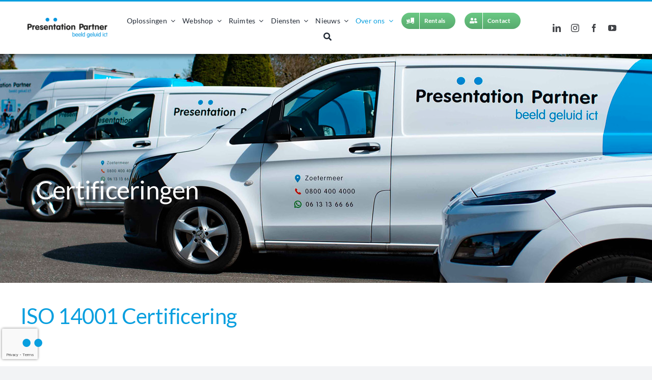

--- FILE ---
content_type: text/html; charset=UTF-8
request_url: https://www.presentationpartner.nl/iso-14001-certificering/
body_size: 25230
content:
<!DOCTYPE html>
<html class="avada-html-layout-wide avada-html-header-position-top avada-is-100-percent-template" lang="nl-NL" prefix="og: http://ogp.me/ns# fb: http://ogp.me/ns/fb#">
<head>
	<meta http-equiv="X-UA-Compatible" content="IE=edge" />
	<meta http-equiv="Content-Type" content="text/html; charset=utf-8"/>
	<meta name="viewport" content="width=device-width, initial-scale=1" />
	<meta name='robots' content='index, follow, max-image-preview:large, max-snippet:-1, max-video-preview:-1' />

	<!-- This site is optimized with the Yoast SEO Premium plugin v26.6 (Yoast SEO v26.8) - https://yoast.com/product/yoast-seo-premium-wordpress/ -->
	<title>ISO 14001 Certificering - Presentation Partner</title>
	<meta name="description" content="Presentation Partner is VCA - ISO9001 en ISO14001 gecertificeerd." />
	<link rel="canonical" href="https://www.presentationpartner.nl/iso-14001-certificering/" />
	<meta property="og:locale" content="nl_NL" />
	<meta property="og:type" content="article" />
	<meta property="og:title" content="ISO 14001 Certificering" />
	<meta property="og:description" content="Presentation Partner is VCA - ISO9001 en ISO14001 gecertificeerd." />
	<meta property="og:url" content="https://www.presentationpartner.nl/iso-14001-certificering/" />
	<meta property="og:site_name" content="Presentation Partner" />
	<meta property="article:publisher" content="https://nl-nl.facebook.com/PresentationPartner.B.V" />
	<meta property="article:modified_time" content="2024-09-11T08:31:10+00:00" />
	<meta property="og:image" content="https://www.presentationpartner.nl/wp-content/uploads/2022/12/av-support-en-onderhoud.jpg" />
	<meta property="og:image:width" content="1920" />
	<meta property="og:image:height" content="450" />
	<meta property="og:image:type" content="image/jpeg" />
	<meta name="twitter:card" content="summary_large_image" />
	<meta name="twitter:label1" content="Geschatte leestijd" />
	<meta name="twitter:data1" content="10 minuten" />
	<script type="application/ld+json" class="yoast-schema-graph">{"@context":"https://schema.org","@graph":[{"@type":"WebPage","@id":"https://www.presentationpartner.nl/iso-14001-certificering/","url":"https://www.presentationpartner.nl/iso-14001-certificering/","name":"ISO 14001 Certificering - Presentation Partner","isPartOf":{"@id":"https://www.presentationpartner.nl/#website"},"primaryImageOfPage":{"@id":"https://www.presentationpartner.nl/iso-14001-certificering/#primaryimage"},"image":{"@id":"https://www.presentationpartner.nl/iso-14001-certificering/#primaryimage"},"thumbnailUrl":"https://www.presentationpartner.nl/wp-content/uploads/2022/12/av-support-en-onderhoud.jpg","datePublished":"2023-07-05T15:06:09+00:00","dateModified":"2024-09-11T08:31:10+00:00","description":"Presentation Partner is VCA - ISO9001 en ISO14001 gecertificeerd.","breadcrumb":{"@id":"https://www.presentationpartner.nl/iso-14001-certificering/#breadcrumb"},"inLanguage":"nl-NL","potentialAction":[{"@type":"ReadAction","target":["https://www.presentationpartner.nl/iso-14001-certificering/"]}]},{"@type":"ImageObject","inLanguage":"nl-NL","@id":"https://www.presentationpartner.nl/iso-14001-certificering/#primaryimage","url":"https://www.presentationpartner.nl/wp-content/uploads/2022/12/av-support-en-onderhoud.jpg","contentUrl":"https://www.presentationpartner.nl/wp-content/uploads/2022/12/av-support-en-onderhoud.jpg","width":1920,"height":450,"caption":"av support en onderhoud"},{"@type":"BreadcrumbList","@id":"https://www.presentationpartner.nl/iso-14001-certificering/#breadcrumb","itemListElement":[{"@type":"ListItem","position":1,"name":"Home","item":"https://www.presentationpartner.nl/"},{"@type":"ListItem","position":2,"name":"ISO 14001 Certificering"}]},{"@type":"WebSite","@id":"https://www.presentationpartner.nl/#website","url":"https://www.presentationpartner.nl/","name":"Presentation Partner","description":"Audiovisueel &amp; ICT","publisher":{"@id":"https://www.presentationpartner.nl/#organization"},"potentialAction":[{"@type":"SearchAction","target":{"@type":"EntryPoint","urlTemplate":"https://www.presentationpartner.nl/?s={search_term_string}"},"query-input":{"@type":"PropertyValueSpecification","valueRequired":true,"valueName":"search_term_string"}}],"inLanguage":"nl-NL"},{"@type":"Organization","@id":"https://www.presentationpartner.nl/#organization","name":"Presentation Partner","url":"https://www.presentationpartner.nl/","logo":{"@type":"ImageObject","inLanguage":"nl-NL","@id":"https://www.presentationpartner.nl/#/schema/logo/image/","url":"https://www.presentationpartner.nl/wp-content/uploads/2022/04/Presentation-Partner-logo-retina.png","contentUrl":"https://www.presentationpartner.nl/wp-content/uploads/2022/04/Presentation-Partner-logo-retina.png","width":642,"height":160,"caption":"Presentation Partner"},"image":{"@id":"https://www.presentationpartner.nl/#/schema/logo/image/"},"sameAs":["https://nl-nl.facebook.com/PresentationPartner.B.V","https://www.linkedin.com/company/presentation-partner","https://www.instagram.com/presentationpartner/","https://www.youtube.com/channel/UCc-Jwj9CNkrfwB5BVcJKjWg"]}]}</script>
	<!-- / Yoast SEO Premium plugin. -->


<link rel="alternate" type="application/rss+xml" title="Presentation Partner &raquo; feed" href="https://www.presentationpartner.nl/feed/" />
<link rel="alternate" type="application/rss+xml" title="Presentation Partner &raquo; reacties feed" href="https://www.presentationpartner.nl/comments/feed/" />
					<link rel="shortcut icon" href="https://www.presentationpartner.nl/wp-content/uploads/2022/06/64-favicon.png" type="image/x-icon" />
		
					<!-- Apple Touch Icon -->
			<link rel="apple-touch-icon" sizes="180x180" href="https://www.presentationpartner.nl/wp-content/uploads/2022/06/180-favicon.png">
		
					<!-- Android Icon -->
			<link rel="icon" sizes="192x192" href="https://www.presentationpartner.nl/wp-content/uploads/2022/06/192-favicon.png">
		
					<!-- MS Edge Icon -->
			<meta name="msapplication-TileImage" content="https://www.presentationpartner.nl/wp-content/uploads/2022/06/270-favicon.png">
				<link rel="alternate" title="oEmbed (JSON)" type="application/json+oembed" href="https://www.presentationpartner.nl/wp-json/oembed/1.0/embed?url=https%3A%2F%2Fwww.presentationpartner.nl%2Fiso-14001-certificering%2F" />
<link rel="alternate" title="oEmbed (XML)" type="text/xml+oembed" href="https://www.presentationpartner.nl/wp-json/oembed/1.0/embed?url=https%3A%2F%2Fwww.presentationpartner.nl%2Fiso-14001-certificering%2F&#038;format=xml" />
		<style>
			.lazyload,
			.lazyloading {
				max-width: 100%;
			}
		</style>
							<meta name="description" content="Certificeringen    
ISO 14001 Certificering
•• 
ISO 14001 is een internationale norm voor milieumanagement. Het is ontwikkeld door de International Organization for Standardization (ISO) en biedt richtlijnen voor het opzetten, implementeren en verbeteren van een effectief milieumanagementsysteem in een organisatie. ISO 14001 stelt eisen aan het identificeren en beheersen van"/>
				
		<meta property="og:locale" content="nl_NL"/>
		<meta property="og:type" content="article"/>
		<meta property="og:site_name" content="Presentation Partner"/>
		<meta property="og:title" content="ISO 14001 Certificering - Presentation Partner"/>
				<meta property="og:description" content="Certificeringen    
ISO 14001 Certificering
•• 
ISO 14001 is een internationale norm voor milieumanagement. Het is ontwikkeld door de International Organization for Standardization (ISO) en biedt richtlijnen voor het opzetten, implementeren en verbeteren van een effectief milieumanagementsysteem in een organisatie. ISO 14001 stelt eisen aan het identificeren en beheersen van"/>
				<meta property="og:url" content="https://www.presentationpartner.nl/iso-14001-certificering/"/>
													<meta property="article:modified_time" content="2024-09-11T08:31:10+01:00"/>
											<meta property="og:image" content="https://www.presentationpartner.nl/wp-content/uploads/2022/12/av-support-en-onderhoud.jpg"/>
		<meta property="og:image:width" content="1920"/>
		<meta property="og:image:height" content="450"/>
		<meta property="og:image:type" content="image/jpeg"/>
				<style id='wp-img-auto-sizes-contain-inline-css' type='text/css'>
img:is([sizes=auto i],[sizes^="auto," i]){contain-intrinsic-size:3000px 1500px}
/*# sourceURL=wp-img-auto-sizes-contain-inline-css */
</style>
<style id='wp-emoji-styles-inline-css' type='text/css'>

	img.wp-smiley, img.emoji {
		display: inline !important;
		border: none !important;
		box-shadow: none !important;
		height: 1em !important;
		width: 1em !important;
		margin: 0 0.07em !important;
		vertical-align: -0.1em !important;
		background: none !important;
		padding: 0 !important;
	}
/*# sourceURL=wp-emoji-styles-inline-css */
</style>
<link rel='stylesheet' id='contact-form-7-css' href='https://www.presentationpartner.nl/wp-content/plugins/contact-form-7/includes/css/styles.css?ver=6.1.4' type='text/css' media='all' />
<link rel='stylesheet' id='mc4wp-form-themes-css' href='https://www.presentationpartner.nl/wp-content/plugins/mailchimp-for-wp/assets/css/form-themes.css?ver=4.11.1' type='text/css' media='all' />
<link rel='stylesheet' id='fusion-dynamic-css-css' href='https://www.presentationpartner.nl/wp-content/uploads/fusion-styles/bb2d7a2b7becf240463c2049e110bae0.min.css?ver=3.13.3' type='text/css' media='all' />
<script type="text/javascript" src="https://www.presentationpartner.nl/wp-includes/js/jquery/jquery.min.js?ver=3.7.1" id="jquery-core-js"></script>
<link rel="https://api.w.org/" href="https://www.presentationpartner.nl/wp-json/" /><link rel="alternate" title="JSON" type="application/json" href="https://www.presentationpartner.nl/wp-json/wp/v2/pages/8943" /><link rel="EditURI" type="application/rsd+xml" title="RSD" href="https://www.presentationpartner.nl/xmlrpc.php?rsd" />
<meta name="generator" content="WordPress 6.9" />
<link rel='shortlink' href='https://www.presentationpartner.nl/?p=8943' />
		<script>
			document.documentElement.className = document.documentElement.className.replace('no-js', 'js');
		</script>
				<style>
			.no-js img.lazyload {
				display: none;
			}

			figure.wp-block-image img.lazyloading {
				min-width: 150px;
			}

			.lazyload,
			.lazyloading {
				--smush-placeholder-width: 100px;
				--smush-placeholder-aspect-ratio: 1/1;
				width: var(--smush-image-width, var(--smush-placeholder-width)) !important;
				aspect-ratio: var(--smush-image-aspect-ratio, var(--smush-placeholder-aspect-ratio)) !important;
			}

						.lazyload, .lazyloading {
				opacity: 0;
			}

			.lazyloaded {
				opacity: 1;
				transition: opacity 400ms;
				transition-delay: 0ms;
			}

					</style>
		<link rel="preload" href="https://www.presentationpartner.nl/wp-content/themes/Avada/includes/lib/assets/fonts/icomoon/awb-icons.woff" as="font" type="font/woff" crossorigin><link rel="preload" href="//www.presentationpartner.nl/wp-content/themes/Avada/includes/lib/assets/fonts/fontawesome/webfonts/fa-brands-400.woff2" as="font" type="font/woff2" crossorigin><link rel="preload" href="//www.presentationpartner.nl/wp-content/themes/Avada/includes/lib/assets/fonts/fontawesome/webfonts/fa-regular-400.woff2" as="font" type="font/woff2" crossorigin><link rel="preload" href="//www.presentationpartner.nl/wp-content/themes/Avada/includes/lib/assets/fonts/fontawesome/webfonts/fa-solid-900.woff2" as="font" type="font/woff2" crossorigin><style type="text/css" id="css-fb-visibility">@media screen and (max-width: 640px){.fusion-no-small-visibility{display:none !important;}body .sm-text-align-center{text-align:center !important;}body .sm-text-align-left{text-align:left !important;}body .sm-text-align-right{text-align:right !important;}body .sm-flex-align-center{justify-content:center !important;}body .sm-flex-align-flex-start{justify-content:flex-start !important;}body .sm-flex-align-flex-end{justify-content:flex-end !important;}body .sm-mx-auto{margin-left:auto !important;margin-right:auto !important;}body .sm-ml-auto{margin-left:auto !important;}body .sm-mr-auto{margin-right:auto !important;}body .fusion-absolute-position-small{position:absolute;top:auto;width:100%;}.awb-sticky.awb-sticky-small{ position: sticky; top: var(--awb-sticky-offset,0); }}@media screen and (min-width: 641px) and (max-width: 1024px){.fusion-no-medium-visibility{display:none !important;}body .md-text-align-center{text-align:center !important;}body .md-text-align-left{text-align:left !important;}body .md-text-align-right{text-align:right !important;}body .md-flex-align-center{justify-content:center !important;}body .md-flex-align-flex-start{justify-content:flex-start !important;}body .md-flex-align-flex-end{justify-content:flex-end !important;}body .md-mx-auto{margin-left:auto !important;margin-right:auto !important;}body .md-ml-auto{margin-left:auto !important;}body .md-mr-auto{margin-right:auto !important;}body .fusion-absolute-position-medium{position:absolute;top:auto;width:100%;}.awb-sticky.awb-sticky-medium{ position: sticky; top: var(--awb-sticky-offset,0); }}@media screen and (min-width: 1025px){.fusion-no-large-visibility{display:none !important;}body .lg-text-align-center{text-align:center !important;}body .lg-text-align-left{text-align:left !important;}body .lg-text-align-right{text-align:right !important;}body .lg-flex-align-center{justify-content:center !important;}body .lg-flex-align-flex-start{justify-content:flex-start !important;}body .lg-flex-align-flex-end{justify-content:flex-end !important;}body .lg-mx-auto{margin-left:auto !important;margin-right:auto !important;}body .lg-ml-auto{margin-left:auto !important;}body .lg-mr-auto{margin-right:auto !important;}body .fusion-absolute-position-large{position:absolute;top:auto;width:100%;}.awb-sticky.awb-sticky-large{ position: sticky; top: var(--awb-sticky-offset,0); }}</style>		<script type="text/javascript">
			var doc = document.documentElement;
			doc.setAttribute( 'data-useragent', navigator.userAgent );
		</script>
		<!-- Google tag (gtag.js) -->
<script async src="https://www.googletagmanager.com/gtag/js?id=G-6WXEXNCEVM"></script>
<script>
  window.dataLayer = window.dataLayer || [];
  function gtag(){dataLayer.push(arguments);}
  gtag('js', new Date());

  gtag('config', 'G-6WXEXNCEVM');
</script>
<!-- Google Tag Manager -->
<script>(function(w,d,s,l,i){w[l]=w[l]||[];w[l].push({'gtm.start':
new Date().getTime(),event:'gtm.js'});var f=d.getElementsByTagName(s)[0],
j=d.createElement(s),dl=l!='dataLayer'?'&l='+l:'';j.async=true;j.src=
'https://www.googletagmanager.com/gtm.js?id='+i+dl;f.parentNode.insertBefore(j,f);
})(window,document,'script','dataLayer','GTM-N6P92TJ');</script>
<!-- End Google Tag Manager -->
	<!-- Piwik -->
<script type="text/javascript"> var _paq = _paq || []; _paq.push(["trackPageView"]); _paq.push(["enableLinkTracking"]); _paq.push(['enableHeartBeatTimer', 15]); (function() { var u="https://tracking001.piwik.pro/"; _paq.push(["setTrackerUrl", u+"ppms.php"]); _paq.push(["setSiteId", "9116d392-4e35-4bd5-86f3-e115765aeb1a"]); var d=document, g=d.createElement("script"), s=d.getElementsByTagName("script")[0]; g.type="text/javascript"; g.async=true; g.defer=true; g.src=u+"ppms.js"; s.parentNode.insertBefore(g,s); })();
</script><style id='global-styles-inline-css' type='text/css'>
:root{--wp--preset--aspect-ratio--square: 1;--wp--preset--aspect-ratio--4-3: 4/3;--wp--preset--aspect-ratio--3-4: 3/4;--wp--preset--aspect-ratio--3-2: 3/2;--wp--preset--aspect-ratio--2-3: 2/3;--wp--preset--aspect-ratio--16-9: 16/9;--wp--preset--aspect-ratio--9-16: 9/16;--wp--preset--color--black: #000000;--wp--preset--color--cyan-bluish-gray: #abb8c3;--wp--preset--color--white: #ffffff;--wp--preset--color--pale-pink: #f78da7;--wp--preset--color--vivid-red: #cf2e2e;--wp--preset--color--luminous-vivid-orange: #ff6900;--wp--preset--color--luminous-vivid-amber: #fcb900;--wp--preset--color--light-green-cyan: #7bdcb5;--wp--preset--color--vivid-green-cyan: #00d084;--wp--preset--color--pale-cyan-blue: #8ed1fc;--wp--preset--color--vivid-cyan-blue: #0693e3;--wp--preset--color--vivid-purple: #9b51e0;--wp--preset--color--awb-color-1: #ffffff;--wp--preset--color--awb-color-2: #f9f9fb;--wp--preset--color--awb-color-3: #f2f3f5;--wp--preset--color--awb-color-4: #65bd7d;--wp--preset--color--awb-color-5: #099fdf;--wp--preset--color--awb-color-6: #434549;--wp--preset--color--awb-color-7: #212326;--wp--preset--color--awb-color-8: #141617;--wp--preset--gradient--vivid-cyan-blue-to-vivid-purple: linear-gradient(135deg,rgb(6,147,227) 0%,rgb(155,81,224) 100%);--wp--preset--gradient--light-green-cyan-to-vivid-green-cyan: linear-gradient(135deg,rgb(122,220,180) 0%,rgb(0,208,130) 100%);--wp--preset--gradient--luminous-vivid-amber-to-luminous-vivid-orange: linear-gradient(135deg,rgb(252,185,0) 0%,rgb(255,105,0) 100%);--wp--preset--gradient--luminous-vivid-orange-to-vivid-red: linear-gradient(135deg,rgb(255,105,0) 0%,rgb(207,46,46) 100%);--wp--preset--gradient--very-light-gray-to-cyan-bluish-gray: linear-gradient(135deg,rgb(238,238,238) 0%,rgb(169,184,195) 100%);--wp--preset--gradient--cool-to-warm-spectrum: linear-gradient(135deg,rgb(74,234,220) 0%,rgb(151,120,209) 20%,rgb(207,42,186) 40%,rgb(238,44,130) 60%,rgb(251,105,98) 80%,rgb(254,248,76) 100%);--wp--preset--gradient--blush-light-purple: linear-gradient(135deg,rgb(255,206,236) 0%,rgb(152,150,240) 100%);--wp--preset--gradient--blush-bordeaux: linear-gradient(135deg,rgb(254,205,165) 0%,rgb(254,45,45) 50%,rgb(107,0,62) 100%);--wp--preset--gradient--luminous-dusk: linear-gradient(135deg,rgb(255,203,112) 0%,rgb(199,81,192) 50%,rgb(65,88,208) 100%);--wp--preset--gradient--pale-ocean: linear-gradient(135deg,rgb(255,245,203) 0%,rgb(182,227,212) 50%,rgb(51,167,181) 100%);--wp--preset--gradient--electric-grass: linear-gradient(135deg,rgb(202,248,128) 0%,rgb(113,206,126) 100%);--wp--preset--gradient--midnight: linear-gradient(135deg,rgb(2,3,129) 0%,rgb(40,116,252) 100%);--wp--preset--font-size--small: 12px;--wp--preset--font-size--medium: 20px;--wp--preset--font-size--large: 24px;--wp--preset--font-size--x-large: 42px;--wp--preset--font-size--normal: 16px;--wp--preset--font-size--xlarge: 32px;--wp--preset--font-size--huge: 48px;--wp--preset--spacing--20: 0.44rem;--wp--preset--spacing--30: 0.67rem;--wp--preset--spacing--40: 1rem;--wp--preset--spacing--50: 1.5rem;--wp--preset--spacing--60: 2.25rem;--wp--preset--spacing--70: 3.38rem;--wp--preset--spacing--80: 5.06rem;--wp--preset--shadow--natural: 6px 6px 9px rgba(0, 0, 0, 0.2);--wp--preset--shadow--deep: 12px 12px 50px rgba(0, 0, 0, 0.4);--wp--preset--shadow--sharp: 6px 6px 0px rgba(0, 0, 0, 0.2);--wp--preset--shadow--outlined: 6px 6px 0px -3px rgb(255, 255, 255), 6px 6px rgb(0, 0, 0);--wp--preset--shadow--crisp: 6px 6px 0px rgb(0, 0, 0);}:where(.is-layout-flex){gap: 0.5em;}:where(.is-layout-grid){gap: 0.5em;}body .is-layout-flex{display: flex;}.is-layout-flex{flex-wrap: wrap;align-items: center;}.is-layout-flex > :is(*, div){margin: 0;}body .is-layout-grid{display: grid;}.is-layout-grid > :is(*, div){margin: 0;}:where(.wp-block-columns.is-layout-flex){gap: 2em;}:where(.wp-block-columns.is-layout-grid){gap: 2em;}:where(.wp-block-post-template.is-layout-flex){gap: 1.25em;}:where(.wp-block-post-template.is-layout-grid){gap: 1.25em;}.has-black-color{color: var(--wp--preset--color--black) !important;}.has-cyan-bluish-gray-color{color: var(--wp--preset--color--cyan-bluish-gray) !important;}.has-white-color{color: var(--wp--preset--color--white) !important;}.has-pale-pink-color{color: var(--wp--preset--color--pale-pink) !important;}.has-vivid-red-color{color: var(--wp--preset--color--vivid-red) !important;}.has-luminous-vivid-orange-color{color: var(--wp--preset--color--luminous-vivid-orange) !important;}.has-luminous-vivid-amber-color{color: var(--wp--preset--color--luminous-vivid-amber) !important;}.has-light-green-cyan-color{color: var(--wp--preset--color--light-green-cyan) !important;}.has-vivid-green-cyan-color{color: var(--wp--preset--color--vivid-green-cyan) !important;}.has-pale-cyan-blue-color{color: var(--wp--preset--color--pale-cyan-blue) !important;}.has-vivid-cyan-blue-color{color: var(--wp--preset--color--vivid-cyan-blue) !important;}.has-vivid-purple-color{color: var(--wp--preset--color--vivid-purple) !important;}.has-black-background-color{background-color: var(--wp--preset--color--black) !important;}.has-cyan-bluish-gray-background-color{background-color: var(--wp--preset--color--cyan-bluish-gray) !important;}.has-white-background-color{background-color: var(--wp--preset--color--white) !important;}.has-pale-pink-background-color{background-color: var(--wp--preset--color--pale-pink) !important;}.has-vivid-red-background-color{background-color: var(--wp--preset--color--vivid-red) !important;}.has-luminous-vivid-orange-background-color{background-color: var(--wp--preset--color--luminous-vivid-orange) !important;}.has-luminous-vivid-amber-background-color{background-color: var(--wp--preset--color--luminous-vivid-amber) !important;}.has-light-green-cyan-background-color{background-color: var(--wp--preset--color--light-green-cyan) !important;}.has-vivid-green-cyan-background-color{background-color: var(--wp--preset--color--vivid-green-cyan) !important;}.has-pale-cyan-blue-background-color{background-color: var(--wp--preset--color--pale-cyan-blue) !important;}.has-vivid-cyan-blue-background-color{background-color: var(--wp--preset--color--vivid-cyan-blue) !important;}.has-vivid-purple-background-color{background-color: var(--wp--preset--color--vivid-purple) !important;}.has-black-border-color{border-color: var(--wp--preset--color--black) !important;}.has-cyan-bluish-gray-border-color{border-color: var(--wp--preset--color--cyan-bluish-gray) !important;}.has-white-border-color{border-color: var(--wp--preset--color--white) !important;}.has-pale-pink-border-color{border-color: var(--wp--preset--color--pale-pink) !important;}.has-vivid-red-border-color{border-color: var(--wp--preset--color--vivid-red) !important;}.has-luminous-vivid-orange-border-color{border-color: var(--wp--preset--color--luminous-vivid-orange) !important;}.has-luminous-vivid-amber-border-color{border-color: var(--wp--preset--color--luminous-vivid-amber) !important;}.has-light-green-cyan-border-color{border-color: var(--wp--preset--color--light-green-cyan) !important;}.has-vivid-green-cyan-border-color{border-color: var(--wp--preset--color--vivid-green-cyan) !important;}.has-pale-cyan-blue-border-color{border-color: var(--wp--preset--color--pale-cyan-blue) !important;}.has-vivid-cyan-blue-border-color{border-color: var(--wp--preset--color--vivid-cyan-blue) !important;}.has-vivid-purple-border-color{border-color: var(--wp--preset--color--vivid-purple) !important;}.has-vivid-cyan-blue-to-vivid-purple-gradient-background{background: var(--wp--preset--gradient--vivid-cyan-blue-to-vivid-purple) !important;}.has-light-green-cyan-to-vivid-green-cyan-gradient-background{background: var(--wp--preset--gradient--light-green-cyan-to-vivid-green-cyan) !important;}.has-luminous-vivid-amber-to-luminous-vivid-orange-gradient-background{background: var(--wp--preset--gradient--luminous-vivid-amber-to-luminous-vivid-orange) !important;}.has-luminous-vivid-orange-to-vivid-red-gradient-background{background: var(--wp--preset--gradient--luminous-vivid-orange-to-vivid-red) !important;}.has-very-light-gray-to-cyan-bluish-gray-gradient-background{background: var(--wp--preset--gradient--very-light-gray-to-cyan-bluish-gray) !important;}.has-cool-to-warm-spectrum-gradient-background{background: var(--wp--preset--gradient--cool-to-warm-spectrum) !important;}.has-blush-light-purple-gradient-background{background: var(--wp--preset--gradient--blush-light-purple) !important;}.has-blush-bordeaux-gradient-background{background: var(--wp--preset--gradient--blush-bordeaux) !important;}.has-luminous-dusk-gradient-background{background: var(--wp--preset--gradient--luminous-dusk) !important;}.has-pale-ocean-gradient-background{background: var(--wp--preset--gradient--pale-ocean) !important;}.has-electric-grass-gradient-background{background: var(--wp--preset--gradient--electric-grass) !important;}.has-midnight-gradient-background{background: var(--wp--preset--gradient--midnight) !important;}.has-small-font-size{font-size: var(--wp--preset--font-size--small) !important;}.has-medium-font-size{font-size: var(--wp--preset--font-size--medium) !important;}.has-large-font-size{font-size: var(--wp--preset--font-size--large) !important;}.has-x-large-font-size{font-size: var(--wp--preset--font-size--x-large) !important;}
/*# sourceURL=global-styles-inline-css */
</style>
<style id='wp-block-library-inline-css' type='text/css'>
:root{--wp-block-synced-color:#7a00df;--wp-block-synced-color--rgb:122,0,223;--wp-bound-block-color:var(--wp-block-synced-color);--wp-editor-canvas-background:#ddd;--wp-admin-theme-color:#007cba;--wp-admin-theme-color--rgb:0,124,186;--wp-admin-theme-color-darker-10:#006ba1;--wp-admin-theme-color-darker-10--rgb:0,107,160.5;--wp-admin-theme-color-darker-20:#005a87;--wp-admin-theme-color-darker-20--rgb:0,90,135;--wp-admin-border-width-focus:2px}@media (min-resolution:192dpi){:root{--wp-admin-border-width-focus:1.5px}}.wp-element-button{cursor:pointer}:root .has-very-light-gray-background-color{background-color:#eee}:root .has-very-dark-gray-background-color{background-color:#313131}:root .has-very-light-gray-color{color:#eee}:root .has-very-dark-gray-color{color:#313131}:root .has-vivid-green-cyan-to-vivid-cyan-blue-gradient-background{background:linear-gradient(135deg,#00d084,#0693e3)}:root .has-purple-crush-gradient-background{background:linear-gradient(135deg,#34e2e4,#4721fb 50%,#ab1dfe)}:root .has-hazy-dawn-gradient-background{background:linear-gradient(135deg,#faaca8,#dad0ec)}:root .has-subdued-olive-gradient-background{background:linear-gradient(135deg,#fafae1,#67a671)}:root .has-atomic-cream-gradient-background{background:linear-gradient(135deg,#fdd79a,#004a59)}:root .has-nightshade-gradient-background{background:linear-gradient(135deg,#330968,#31cdcf)}:root .has-midnight-gradient-background{background:linear-gradient(135deg,#020381,#2874fc)}:root{--wp--preset--font-size--normal:16px;--wp--preset--font-size--huge:42px}.has-regular-font-size{font-size:1em}.has-larger-font-size{font-size:2.625em}.has-normal-font-size{font-size:var(--wp--preset--font-size--normal)}.has-huge-font-size{font-size:var(--wp--preset--font-size--huge)}.has-text-align-center{text-align:center}.has-text-align-left{text-align:left}.has-text-align-right{text-align:right}.has-fit-text{white-space:nowrap!important}#end-resizable-editor-section{display:none}.aligncenter{clear:both}.items-justified-left{justify-content:flex-start}.items-justified-center{justify-content:center}.items-justified-right{justify-content:flex-end}.items-justified-space-between{justify-content:space-between}.screen-reader-text{border:0;clip-path:inset(50%);height:1px;margin:-1px;overflow:hidden;padding:0;position:absolute;width:1px;word-wrap:normal!important}.screen-reader-text:focus{background-color:#ddd;clip-path:none;color:#444;display:block;font-size:1em;height:auto;left:5px;line-height:normal;padding:15px 23px 14px;text-decoration:none;top:5px;width:auto;z-index:100000}html :where(.has-border-color){border-style:solid}html :where([style*=border-top-color]){border-top-style:solid}html :where([style*=border-right-color]){border-right-style:solid}html :where([style*=border-bottom-color]){border-bottom-style:solid}html :where([style*=border-left-color]){border-left-style:solid}html :where([style*=border-width]){border-style:solid}html :where([style*=border-top-width]){border-top-style:solid}html :where([style*=border-right-width]){border-right-style:solid}html :where([style*=border-bottom-width]){border-bottom-style:solid}html :where([style*=border-left-width]){border-left-style:solid}html :where(img[class*=wp-image-]){height:auto;max-width:100%}:where(figure){margin:0 0 1em}html :where(.is-position-sticky){--wp-admin--admin-bar--position-offset:var(--wp-admin--admin-bar--height,0px)}@media screen and (max-width:600px){html :where(.is-position-sticky){--wp-admin--admin-bar--position-offset:0px}}
/*wp_block_styles_on_demand_placeholder:697e873258771*/
/*# sourceURL=wp-block-library-inline-css */
</style>
<style id='wp-block-library-theme-inline-css' type='text/css'>
.wp-block-audio :where(figcaption){color:#555;font-size:13px;text-align:center}.is-dark-theme .wp-block-audio :where(figcaption){color:#ffffffa6}.wp-block-audio{margin:0 0 1em}.wp-block-code{border:1px solid #ccc;border-radius:4px;font-family:Menlo,Consolas,monaco,monospace;padding:.8em 1em}.wp-block-embed :where(figcaption){color:#555;font-size:13px;text-align:center}.is-dark-theme .wp-block-embed :where(figcaption){color:#ffffffa6}.wp-block-embed{margin:0 0 1em}.blocks-gallery-caption{color:#555;font-size:13px;text-align:center}.is-dark-theme .blocks-gallery-caption{color:#ffffffa6}:root :where(.wp-block-image figcaption){color:#555;font-size:13px;text-align:center}.is-dark-theme :root :where(.wp-block-image figcaption){color:#ffffffa6}.wp-block-image{margin:0 0 1em}.wp-block-pullquote{border-bottom:4px solid;border-top:4px solid;color:currentColor;margin-bottom:1.75em}.wp-block-pullquote :where(cite),.wp-block-pullquote :where(footer),.wp-block-pullquote__citation{color:currentColor;font-size:.8125em;font-style:normal;text-transform:uppercase}.wp-block-quote{border-left:.25em solid;margin:0 0 1.75em;padding-left:1em}.wp-block-quote cite,.wp-block-quote footer{color:currentColor;font-size:.8125em;font-style:normal;position:relative}.wp-block-quote:where(.has-text-align-right){border-left:none;border-right:.25em solid;padding-left:0;padding-right:1em}.wp-block-quote:where(.has-text-align-center){border:none;padding-left:0}.wp-block-quote.is-large,.wp-block-quote.is-style-large,.wp-block-quote:where(.is-style-plain){border:none}.wp-block-search .wp-block-search__label{font-weight:700}.wp-block-search__button{border:1px solid #ccc;padding:.375em .625em}:where(.wp-block-group.has-background){padding:1.25em 2.375em}.wp-block-separator.has-css-opacity{opacity:.4}.wp-block-separator{border:none;border-bottom:2px solid;margin-left:auto;margin-right:auto}.wp-block-separator.has-alpha-channel-opacity{opacity:1}.wp-block-separator:not(.is-style-wide):not(.is-style-dots){width:100px}.wp-block-separator.has-background:not(.is-style-dots){border-bottom:none;height:1px}.wp-block-separator.has-background:not(.is-style-wide):not(.is-style-dots){height:2px}.wp-block-table{margin:0 0 1em}.wp-block-table td,.wp-block-table th{word-break:normal}.wp-block-table :where(figcaption){color:#555;font-size:13px;text-align:center}.is-dark-theme .wp-block-table :where(figcaption){color:#ffffffa6}.wp-block-video :where(figcaption){color:#555;font-size:13px;text-align:center}.is-dark-theme .wp-block-video :where(figcaption){color:#ffffffa6}.wp-block-video{margin:0 0 1em}:root :where(.wp-block-template-part.has-background){margin-bottom:0;margin-top:0;padding:1.25em 2.375em}
/*# sourceURL=/wp-includes/css/dist/block-library/theme.min.css */
</style>
<style id='classic-theme-styles-inline-css' type='text/css'>
/*! This file is auto-generated */
.wp-block-button__link{color:#fff;background-color:#32373c;border-radius:9999px;box-shadow:none;text-decoration:none;padding:calc(.667em + 2px) calc(1.333em + 2px);font-size:1.125em}.wp-block-file__button{background:#32373c;color:#fff;text-decoration:none}
/*# sourceURL=/wp-includes/css/classic-themes.min.css */
</style>
</head>

<body class="wp-singular page-template page-template-100-width page-template-100-width-php page page-id-8943 wp-theme-Avada fusion-image-hovers fusion-pagination-sizing fusion-button_type-flat fusion-button_span-no fusion-button_gradient-linear avada-image-rollover-circle-yes avada-image-rollover-yes avada-image-rollover-direction-left fusion-has-button-gradient fusion-body ltr fusion-sticky-header no-tablet-sticky-header no-mobile-sticky-header no-mobile-slidingbar no-mobile-totop fusion-disable-outline fusion-sub-menu-slide mobile-logo-pos-center layout-wide-mode avada-has-boxed-modal-shadow- layout-scroll-offset-full avada-has-zero-margin-offset-top fusion-top-header menu-text-align-center mobile-menu-design-modern fusion-show-pagination-text fusion-header-layout-v5 avada-responsive avada-footer-fx-sticky avada-menu-highlight-style-bar fusion-search-form-clean fusion-main-menu-search-overlay fusion-avatar-circle avada-dropdown-styles avada-blog-layout-medium alternate avada-blog-archive-layout-medium alternate avada-header-shadow-yes avada-menu-icon-position-left avada-has-megamenu-shadow fusion-has-main-nav-icon-circle avada-has-mobile-menu-search avada-has-main-nav-search-icon avada-has-breadcrumb-mobile-hidden avada-has-titlebar-hide avada-header-border-color-full-transparent avada-has-pagination-width_height avada-flyout-menu-direction-fade avada-ec-views-v1" data-awb-post-id="8943">
		<a class="skip-link screen-reader-text" href="#content">Ga naar inhoud</a>

	<div id="boxed-wrapper">
		
		<div id="wrapper" class="fusion-wrapper">
			<div id="home" style="position:relative;top:-1px;"></div>
												<div class="fusion-tb-header"><div class="fusion-fullwidth fullwidth-box fusion-builder-row-1 fusion-flex-container has-pattern-background has-mask-background hundred-percent-fullwidth non-hundred-percent-height-scrolling fusion-sticky-container" style="--awb-border-sizes-top:3px;--awb-border-color:var(--awb-color5);--awb-border-radius-top-left:0px;--awb-border-radius-top-right:0px;--awb-border-radius-bottom-right:0px;--awb-border-radius-bottom-left:0px;--awb-background-color:#ffffff;--awb-sticky-background-color:rgba(255,255,255,0.9) !important;--awb-flex-wrap:wrap;--awb-box-shadow:0px 1px 8px 4px rgba(0,0,0,0.44);" data-transition-offset="0" data-sticky-offset="0px" data-scroll-offset="0" data-sticky-medium-visibility="1" data-sticky-large-visibility="1" ><div class="fusion-builder-row fusion-row fusion-flex-align-items-center fusion-flex-justify-content-center fusion-flex-content-wrap" style="width:104% !important;max-width:104% !important;margin-left: calc(-4% / 2 );margin-right: calc(-4% / 2 );"><div class="fusion-layout-column fusion_builder_column fusion-builder-column-0 fusion_builder_column_1_1 1_1 fusion-flex-column fusion-flex-align-self-center" style="--awb-padding-top:20px;--awb-padding-bottom:20px;--awb-bg-color:rgba(255,255,255,0);--awb-bg-color-hover:rgba(255,255,255,0);--awb-bg-size:cover;--awb-width-large:100%;--awb-margin-top-large:0px;--awb-spacing-right-large:3.84%;--awb-margin-bottom-large:0px;--awb-spacing-left-large:3.84%;--awb-width-medium:100%;--awb-order-medium:0;--awb-spacing-right-medium:3.84%;--awb-spacing-left-medium:3.84%;--awb-width-small:100%;--awb-order-small:0;--awb-spacing-right-small:1.92%;--awb-spacing-left-small:1.92%;" data-scroll-devices="small-visibility,medium-visibility,large-visibility"><div class="fusion-column-wrapper fusion-column-has-shadow fusion-flex-justify-content-center fusion-content-layout-column"><div class="fusion-builder-row fusion-builder-row-inner fusion-row fusion-flex-align-items-center fusion-flex-justify-content-center fusion-flex-content-wrap" style="width:104% !important;max-width:104% !important;margin-left: calc(-4% / 2 );margin-right: calc(-4% / 2 );"><div class="fusion-layout-column fusion_builder_column_inner fusion-builder-nested-column-0 fusion_builder_column_inner_1_6 1_6 fusion-flex-column fusion-flex-align-self-center" style="--awb-bg-size:cover;--awb-width-large:16.666666666667%;--awb-margin-top-large:0px;--awb-spacing-right-large:11.52%;--awb-margin-bottom-large:0px;--awb-spacing-left-large:11.52%;--awb-width-medium:16.666666666667%;--awb-order-medium:0;--awb-spacing-right-medium:11.52%;--awb-spacing-left-medium:11.52%;--awb-width-small:100%;--awb-order-small:0;--awb-spacing-right-small:1.92%;--awb-spacing-left-small:1.92%;" data-scroll-devices="small-visibility,medium-visibility,large-visibility"><div class="fusion-column-wrapper fusion-column-has-shadow fusion-flex-justify-content-center fusion-content-layout-column"><div class="fusion-image-element " style="text-align:center;--awb-margin-top:0px;--awb-margin-bottom:0px;--awb-caption-title-font-family:var(--h2_typography-font-family);--awb-caption-title-font-weight:var(--h2_typography-font-weight);--awb-caption-title-font-style:var(--h2_typography-font-style);--awb-caption-title-size:var(--h2_typography-font-size);--awb-caption-title-transform:var(--h2_typography-text-transform);--awb-caption-title-line-height:var(--h2_typography-line-height);--awb-caption-title-letter-spacing:var(--h2_typography-letter-spacing);"><span class=" fusion-imageframe imageframe-none imageframe-1 hover-type-none"><a class="fusion-no-lightbox" href="https://www.presentationpartner.nl" target="_self" aria-label="Presentation Partner logo"><img decoding="async" width="200" height="50" alt="Presentation Partner Zoetermeer" data-src="https://www.presentationpartner.nl/wp-content/uploads/2022/04/Presentation-Partner-logo-200x50.png" class="img-responsive wp-image-17 lazyload" data-srcset="https://www.presentationpartner.nl/wp-content/uploads/2022/04/Presentation-Partner-logo-200x50.png 200w, https://www.presentationpartner.nl/wp-content/uploads/2022/04/Presentation-Partner-logo.png 321w" data-sizes="(max-width: 640px) 100vw, 200px" src="[data-uri]" style="--smush-placeholder-width: 200px; --smush-placeholder-aspect-ratio: 200/50;" /></a></span></div></div></div><div class="fusion-layout-column fusion_builder_column_inner fusion-builder-nested-column-1 fusion_builder_column_inner_2_3 2_3 fusion-flex-column fusion-flex-align-self-center" style="--awb-bg-size:cover;--awb-width-large:66.666666666667%;--awb-margin-top-large:0px;--awb-spacing-right-large:10px;--awb-margin-bottom-large:0px;--awb-spacing-left-large:10px;--awb-width-medium:66.666666666667%;--awb-order-medium:0;--awb-spacing-right-medium:10px;--awb-spacing-left-medium:10px;--awb-width-small:100%;--awb-order-small:0;--awb-spacing-right-small:1.92%;--awb-spacing-left-small:1.92%;" data-scroll-devices="small-visibility,medium-visibility,large-visibility"><div class="fusion-column-wrapper fusion-column-has-shadow fusion-flex-justify-content-center fusion-content-layout-column"><nav class="awb-menu awb-menu_row awb-menu_em-hover mobile-mode-collapse-to-button awb-menu_icons-left awb-menu_dc-yes mobile-trigger-fullwidth-off awb-menu_mobile-toggle awb-menu_indent-left mobile-size-full-absolute loading mega-menu-loading awb-menu_desktop awb-menu_arrows-sub awb-menu_dropdown awb-menu_expand-right awb-menu_transition-fade" style="--awb-font-size:14px;--awb-min-height:0px;--awb-gap:14px;--awb-align-items:center;--awb-justify-content:center;--awb-active-color:var(--awb-color5);--awb-submenu-bg:rgba(255,255,255,0.94);--awb-submenu-space:10px;--awb-submenu-max-width:1200px px;--awb-main-justify-content:flex-start;--awb-sub-justify-content:flex-start;--awb-mobile-nav-items-height:50;--awb-sticky-min-height:0px;--awb-mobile-justify:flex-start;--awb-mobile-caret-left:auto;--awb-mobile-caret-right:0;--awb-box-shadow: 2px 2px rgba(0,0,0,0.08);;--awb-fusion-font-family-typography:inherit;--awb-fusion-font-style-typography:normal;--awb-fusion-font-weight-typography:400;--awb-fusion-font-family-submenu-typography:inherit;--awb-fusion-font-style-submenu-typography:normal;--awb-fusion-font-weight-submenu-typography:400;--awb-fusion-font-family-mobile-typography:inherit;--awb-fusion-font-style-mobile-typography:normal;--awb-fusion-font-weight-mobile-typography:400;" aria-label="main navigatie 2024" data-breakpoint="640" data-count="0" data-transition-type="fade" data-transition-time="300" data-expand="right"><button type="button" class="awb-menu__m-toggle awb-menu__m-toggle_no-text" aria-expanded="false" aria-controls="menu-main-navigatie-2024"><span class="awb-menu__m-toggle-inner"><span class="collapsed-nav-text"><span class="screen-reader-text">Toggle Navigation</span></span><span class="awb-menu__m-collapse-icon awb-menu__m-collapse-icon_no-text"><span class="awb-menu__m-collapse-icon-open awb-menu__m-collapse-icon-open_no-text fa-bars fas"></span><span class="awb-menu__m-collapse-icon-close awb-menu__m-collapse-icon-close_no-text fa-times fas"></span></span></span></button><ul id="menu-main-navigatie-2024" class="fusion-menu awb-menu__main-ul awb-menu__main-ul_row"><li  id="menu-item-14631"  class="menu-item menu-item-type-custom menu-item-object-custom menu-item-has-children menu-item-14631 awb-menu__li awb-menu__main-li awb-menu__main-li_regular awb-menu__main-li_with-sub-arrow awb-menu__main-li_with-arrow"  data-item-id="14631"><span class="awb-menu__main-background-default awb-menu__main-background-default_fade"></span><span class="awb-menu__main-background-active awb-menu__main-background-active_fade"></span><a  href="/audiovisuele-oplossingen/" class="awb-menu__main-a awb-menu__main-a_regular"><span class="menu-text">Oplossingen</span><span class="awb-menu__open-nav-submenu-hover"></span></a><button type="button" aria-label="Open submenu of Oplossingen" aria-expanded="false" class="awb-menu__open-nav-submenu_mobile awb-menu__open-nav-submenu_main"></button><span class="awb-menu__sub-arrow"></span><ul class="awb-menu__sub-ul awb-menu__sub-ul_main"><li  id="menu-item-14632"  class="menu-item menu-item-type-post_type menu-item-object-page menu-item-has-children menu-item-14632 awb-menu__li awb-menu__sub-li" ><a  href="https://www.presentationpartner.nl/videovergaderen/" class="awb-menu__sub-a"><span>Videovergaderen</span><span class="awb-menu__open-nav-submenu-hover"></span></a><button type="button" aria-label="Open submenu of Videovergaderen" aria-expanded="false" class="awb-menu__open-nav-submenu_mobile awb-menu__open-nav-submenu_sub"></button><ul class="awb-menu__sub-ul awb-menu__sub-ul_grand"><li  id="menu-item-14633"  class="menu-item menu-item-type-post_type menu-item-object-page menu-item-14633 awb-menu__li awb-menu__sub-li" ><a  href="https://www.presentationpartner.nl/video-vergader-signature-rooms/" class="awb-menu__sub-a"><span>Video Vergader Signature Rooms</span></a></li><li  id="menu-item-14634"  class="menu-item menu-item-type-post_type menu-item-object-page menu-item-14634 awb-menu__li awb-menu__sub-li" ><a  href="https://www.presentationpartner.nl/teams-video-vergaderen/" class="awb-menu__sub-a"><span>Microsoft Teams</span></a></li><li  id="menu-item-14635"  class="menu-item menu-item-type-post_type menu-item-object-page menu-item-14635 awb-menu__li awb-menu__sub-li" ><a  href="https://www.presentationpartner.nl/zoom-video-vergaderen/" class="awb-menu__sub-a"><span>Zoom</span></a></li><li  id="menu-item-14636"  class="menu-item menu-item-type-post_type menu-item-object-page menu-item-14636 awb-menu__li awb-menu__sub-li" ><a  href="https://www.presentationpartner.nl/google-meet-video-vergaderen/" class="awb-menu__sub-a"><span>Google Meet</span></a></li><li  id="menu-item-14637"  class="menu-item menu-item-type-post_type menu-item-object-page menu-item-14637 awb-menu__li awb-menu__sub-li" ><a  href="https://www.presentationpartner.nl/cisco-webex-video-vergaderen/" class="awb-menu__sub-a"><span>Cisco</span></a></li><li  id="menu-item-14638"  class="menu-item menu-item-type-post_type menu-item-object-page menu-item-14638 awb-menu__li awb-menu__sub-li" ><a  href="https://www.presentationpartner.nl/pexip-video-vergaderen/" class="awb-menu__sub-a"><span>Pexip</span></a></li></ul></li><li  id="menu-item-14639"  class="menu-item menu-item-type-post_type menu-item-object-page menu-item-14639 awb-menu__li awb-menu__sub-li" ><a  href="https://www.presentationpartner.nl/audio/" class="awb-menu__sub-a"><span>Audio</span></a></li><li  id="menu-item-14640"  class="menu-item menu-item-type-post_type menu-item-object-page menu-item-has-children menu-item-14640 awb-menu__li awb-menu__sub-li" ><a  href="https://www.presentationpartner.nl/draadloos-presenteren/" class="awb-menu__sub-a"><span>Draadloos presenteren</span><span class="awb-menu__open-nav-submenu-hover"></span></a><button type="button" aria-label="Open submenu of Draadloos presenteren" aria-expanded="false" class="awb-menu__open-nav-submenu_mobile awb-menu__open-nav-submenu_sub"></button><ul class="awb-menu__sub-ul awb-menu__sub-ul_grand"><li  id="menu-item-14641"  class="menu-item menu-item-type-post_type menu-item-object-page menu-item-14641 awb-menu__li awb-menu__sub-li" ><a  href="https://www.presentationpartner.nl/barco-clickshare-conference/" class="awb-menu__sub-a"><span>Ontdek de Barco ClickShare Conference</span></a></li></ul></li><li  id="menu-item-14642"  class="menu-item menu-item-type-post_type menu-item-object-page menu-item-has-children menu-item-14642 awb-menu__li awb-menu__sub-li" ><a  href="https://www.presentationpartner.nl/displays/" class="awb-menu__sub-a"><span>Displays</span><span class="awb-menu__open-nav-submenu-hover"></span></a><button type="button" aria-label="Open submenu of Displays" aria-expanded="false" class="awb-menu__open-nav-submenu_mobile awb-menu__open-nav-submenu_sub"></button><ul class="awb-menu__sub-ul awb-menu__sub-ul_grand"><li  id="menu-item-14643"  class="menu-item menu-item-type-post_type menu-item-object-page menu-item-has-children menu-item-14643 awb-menu__li awb-menu__sub-li" ><a  href="https://www.presentationpartner.nl/led-displays/" class="awb-menu__sub-a"><span>LED Displays</span><span class="awb-menu__open-nav-submenu-hover"></span></a><button type="button" aria-label="Open submenu of LED Displays" aria-expanded="false" class="awb-menu__open-nav-submenu_mobile awb-menu__open-nav-submenu_sub"></button><ul class="awb-menu__sub-ul awb-menu__sub-ul_grand"><li  id="menu-item-14644"  class="menu-item menu-item-type-post_type menu-item-object-page menu-item-14644 awb-menu__li awb-menu__sub-li" ><a  href="https://www.presentationpartner.nl/indoor-led-walls/" class="awb-menu__sub-a"><span>Indoor LED walls, Dé beste manier om jouw verhaal vertellen.</span></a></li><li  id="menu-item-14645"  class="menu-item menu-item-type-post_type menu-item-object-page menu-item-14645 awb-menu__li awb-menu__sub-li" ><a  href="https://www.presentationpartner.nl/outdoor-led-walls/" class="awb-menu__sub-a"><span>Ontdek de outdoor Led walls van Presentation partner</span></a></li></ul></li><li  id="menu-item-14646"  class="menu-item menu-item-type-post_type menu-item-object-page menu-item-14646 awb-menu__li awb-menu__sub-li" ><a  href="https://www.presentationpartner.nl/videowalls/" class="awb-menu__sub-a"><span>Videowalls</span></a></li><li  id="menu-item-14647"  class="menu-item menu-item-type-post_type menu-item-object-page menu-item-14647 awb-menu__li awb-menu__sub-li" ><a  href="https://www.presentationpartner.nl/high-brightness-displays/" class="awb-menu__sub-a"><span>High brightness Displays</span></a></li><li  id="menu-item-14648"  class="menu-item menu-item-type-post_type menu-item-object-page menu-item-14648 awb-menu__li awb-menu__sub-li" ><a  href="https://www.presentationpartner.nl/touch-displays/" class="awb-menu__sub-a"><span>touchscreens</span></a></li></ul></li><li  id="menu-item-14649"  class="menu-item menu-item-type-post_type menu-item-object-page menu-item-14649 awb-menu__li awb-menu__sub-li" ><a  href="https://www.presentationpartner.nl/projectoren/" class="awb-menu__sub-a"><span>Projectoren</span></a></li><li  id="menu-item-14650"  class="menu-item menu-item-type-post_type menu-item-object-page menu-item-14650 awb-menu__li awb-menu__sub-li" ><a  href="https://www.presentationpartner.nl/narrowcasting/" class="awb-menu__sub-a"><span>Narrowcasting</span></a></li><li  id="menu-item-14651"  class="menu-item menu-item-type-post_type menu-item-object-page menu-item-14651 awb-menu__li awb-menu__sub-li" ><a  href="https://www.presentationpartner.nl/werkplek-reserveren/" class="awb-menu__sub-a"><span>Werkplek reserveren</span></a></li></ul></li><li  id="menu-item-14653"  class="menu-item menu-item-type-post_type menu-item-object-page menu-item-has-children menu-item-14653 awb-menu__li awb-menu__main-li awb-menu__main-li_regular awb-menu__main-li_with-sub-arrow awb-menu__main-li_with-arrow"  data-item-id="14653"><span class="awb-menu__main-background-default awb-menu__main-background-default_fade"></span><span class="awb-menu__main-background-active awb-menu__main-background-active_fade"></span><a  href="https://www.presentationpartner.nl/hybride-video-vergaderproducten/" class="awb-menu__main-a awb-menu__main-a_regular"><span class="menu-text">Webshop</span><span class="awb-menu__open-nav-submenu-hover"></span></a><button type="button" aria-label="Open submenu of Webshop" aria-expanded="false" class="awb-menu__open-nav-submenu_mobile awb-menu__open-nav-submenu_main"></button><span class="awb-menu__sub-arrow"></span><ul class="awb-menu__sub-ul awb-menu__sub-ul_main"><li  id="menu-item-14654"  class="menu-item menu-item-type-post_type menu-item-object-avada_portfolio menu-item-14654 awb-menu__li awb-menu__sub-li" ><a  href="https://www.presentationpartner.nl/portfolio-items/video-vergaderen/" class="awb-menu__sub-a"><span>Video vergaderen</span></a></li><li  id="menu-item-14655"  class="menu-item menu-item-type-post_type menu-item-object-avada_portfolio menu-item-14655 awb-menu__li awb-menu__sub-li" ><a  href="https://www.presentationpartner.nl/portfolio-items/draadloos-presenteren/" class="awb-menu__sub-a"><span>Draadloos presenteren</span></a></li><li  id="menu-item-14656"  class="menu-item menu-item-type-post_type menu-item-object-avada_portfolio menu-item-14656 awb-menu__li awb-menu__sub-li" ><a  href="https://www.presentationpartner.nl/portfolio-items/ruimte-en-werkplek-reservering/" class="awb-menu__sub-a"><span>Ruimte en werkplek reservering</span></a></li><li  id="menu-item-14657"  class="menu-item menu-item-type-post_type menu-item-object-avada_portfolio menu-item-14657 awb-menu__li awb-menu__sub-li" ><a  href="https://www.presentationpartner.nl/portfolio-items/audio/" class="awb-menu__sub-a"><span>Audio</span></a></li></ul></li><li  id="menu-item-14658"  class="menu-item menu-item-type-post_type menu-item-object-page menu-item-has-children menu-item-14658 awb-menu__li awb-menu__main-li awb-menu__main-li_regular awb-menu__main-li_with-sub-arrow awb-menu__main-li_with-arrow"  data-item-id="14658"><span class="awb-menu__main-background-default awb-menu__main-background-default_fade"></span><span class="awb-menu__main-background-active awb-menu__main-background-active_fade"></span><a  href="https://www.presentationpartner.nl/audiovisuele-ruimte-inrichting/" class="awb-menu__main-a awb-menu__main-a_regular"><span class="menu-text">Ruimtes</span><span class="awb-menu__open-nav-submenu-hover"></span></a><button type="button" aria-label="Open submenu of Ruimtes" aria-expanded="false" class="awb-menu__open-nav-submenu_mobile awb-menu__open-nav-submenu_main"></button><span class="awb-menu__sub-arrow"></span><ul class="awb-menu__sub-ul awb-menu__sub-ul_main"><li  id="menu-item-14659"  class="menu-item menu-item-type-post_type menu-item-object-page menu-item-14659 awb-menu__li awb-menu__sub-li" ><a  href="https://www.presentationpartner.nl/huddle-rooms/" class="awb-menu__sub-a"><span>Huddle Rooms</span></a></li><li  id="menu-item-14660"  class="menu-item menu-item-type-post_type menu-item-object-page menu-item-14660 awb-menu__li awb-menu__sub-li" ><a  href="https://www.presentationpartner.nl/meeting-rooms/" class="awb-menu__sub-a"><span>Ontdek de beste meeting rooms bij Presentation Partner</span></a></li><li  id="menu-item-14661"  class="menu-item menu-item-type-post_type menu-item-object-page menu-item-14661 awb-menu__li awb-menu__sub-li" ><a  href="https://www.presentationpartner.nl/boardrooms/" class="awb-menu__sub-a"><span>Boardrooms, De beste manier van klanten ontvangen</span></a></li><li  id="menu-item-14662"  class="menu-item menu-item-type-post_type menu-item-object-page menu-item-14662 awb-menu__li awb-menu__sub-li" ><a  href="https://www.presentationpartner.nl/auditoria/" class="awb-menu__sub-a"><span>Auditoria</span></a></li></ul></li><li  id="menu-item-14671"  class="menu-item menu-item-type-post_type menu-item-object-page menu-item-has-children menu-item-14671 awb-menu__li awb-menu__main-li awb-menu__main-li_regular awb-menu__main-li_with-sub-arrow awb-menu__main-li_with-arrow"  data-item-id="14671"><span class="awb-menu__main-background-default awb-menu__main-background-default_fade"></span><span class="awb-menu__main-background-active awb-menu__main-background-active_fade"></span><a  href="https://www.presentationpartner.nl/audiovisuele-diensten/" class="awb-menu__main-a awb-menu__main-a_regular"><span class="menu-text">Diensten</span><span class="awb-menu__open-nav-submenu-hover"></span></a><button type="button" aria-label="Open submenu of Diensten" aria-expanded="false" class="awb-menu__open-nav-submenu_mobile awb-menu__open-nav-submenu_main"></button><span class="awb-menu__sub-arrow"></span><ul class="awb-menu__sub-ul awb-menu__sub-ul_main"><li  id="menu-item-14672"  class="menu-item menu-item-type-post_type menu-item-object-page menu-item-14672 awb-menu__li awb-menu__sub-li" ><a  href="https://www.presentationpartner.nl/audiovisueel-specialist/" class="awb-menu__sub-a"><span>Advies</span></a></li><li  id="menu-item-14673"  class="menu-item menu-item-type-post_type menu-item-object-page menu-item-14673 awb-menu__li awb-menu__sub-li" ><a  href="https://www.presentationpartner.nl/av-installatie-en-implementatie/" class="awb-menu__sub-a"><span>Installatie en implementatie</span></a></li><li  id="menu-item-14674"  class="menu-item menu-item-type-post_type menu-item-object-page menu-item-14674 awb-menu__li awb-menu__sub-li" ><a  href="https://www.presentationpartner.nl/av-support-onderhoud/" class="awb-menu__sub-a"><span>Support &#038; Onderhoud</span></a></li><li  id="menu-item-14675"  class="menu-item menu-item-type-post_type menu-item-object-page menu-item-14675 awb-menu__li awb-menu__sub-li" ><a  href="https://www.presentationpartner.nl/av-training-en-opleiding/" class="awb-menu__sub-a"><span>Training en opleiding</span></a></li><li  id="menu-item-14676"  class="menu-item menu-item-type-post_type menu-item-object-page menu-item-14676 awb-menu__li awb-menu__sub-li" ><a  href="https://www.presentationpartner.nl/verhuur-audiovisuele-apparatuur/" class="awb-menu__sub-a"><span>Verhuur</span></a></li><li  id="menu-item-14677"  class="menu-item menu-item-type-post_type menu-item-object-page menu-item-14677 awb-menu__li awb-menu__sub-li" ><a  href="https://www.presentationpartner.nl/livestreaming/" class="awb-menu__sub-a"><span>Livestreaming</span></a></li></ul></li><li  id="menu-item-14678"  class="menu-item menu-item-type-post_type menu-item-object-page menu-item-has-children menu-item-14678 awb-menu__li awb-menu__main-li awb-menu__main-li_regular awb-menu__main-li_with-sub-arrow awb-menu__main-li_with-arrow"  data-item-id="14678"><span class="awb-menu__main-background-default awb-menu__main-background-default_fade"></span><span class="awb-menu__main-background-active awb-menu__main-background-active_fade"></span><a  href="https://www.presentationpartner.nl/nieuws/" class="awb-menu__main-a awb-menu__main-a_regular"><span class="menu-text">Nieuws</span><span class="awb-menu__open-nav-submenu-hover"></span></a><button type="button" aria-label="Open submenu of Nieuws" aria-expanded="false" class="awb-menu__open-nav-submenu_mobile awb-menu__open-nav-submenu_main"></button><span class="awb-menu__sub-arrow"></span><ul class="awb-menu__sub-ul awb-menu__sub-ul_main"><li  id="menu-item-21787"  class="menu-item menu-item-type-post_type menu-item-object-page menu-item-21787 awb-menu__li awb-menu__sub-li" ><a  href="https://www.presentationpartner.nl/blog/" class="awb-menu__sub-a"><span>Blog</span></a></li></ul></li><li  id="menu-item-14681"  class="menu-item menu-item-type-post_type menu-item-object-page current-menu-ancestor current_page_ancestor menu-item-has-children menu-item-14681 awb-menu__li awb-menu__main-li awb-menu__main-li_regular awb-menu__main-li_with-sub-arrow awb-menu__main-li_with-arrow"  data-item-id="14681"><span class="awb-menu__main-background-default awb-menu__main-background-default_fade"></span><span class="awb-menu__main-background-active awb-menu__main-background-active_fade"></span><a  href="https://www.presentationpartner.nl/over-presentation-partner/" class="awb-menu__main-a awb-menu__main-a_regular"><span class="menu-text">Over ons</span><span class="awb-menu__open-nav-submenu-hover"></span></a><button type="button" aria-label="Open submenu of Over ons" aria-expanded="false" class="awb-menu__open-nav-submenu_mobile awb-menu__open-nav-submenu_main"></button><span class="awb-menu__sub-arrow"></span><ul class="awb-menu__sub-ul awb-menu__sub-ul_main"><li  id="menu-item-14682"  class="menu-item menu-item-type-post_type menu-item-object-page menu-item-14682 awb-menu__li awb-menu__sub-li" ><a  href="https://www.presentationpartner.nl/workplace-experience-center/" class="awb-menu__sub-a"><span>Workplace Experience Center</span></a></li><li  id="menu-item-14683"  class="menu-item menu-item-type-post_type menu-item-object-page menu-item-14683 awb-menu__li awb-menu__sub-li" ><a  href="https://www.presentationpartner.nl/reviews/" class="awb-menu__sub-a"><span>Succesverhalen</span></a></li><li  id="menu-item-14684"  class="menu-item menu-item-type-post_type menu-item-object-page menu-item-14684 awb-menu__li awb-menu__sub-li" ><a  href="https://www.presentationpartner.nl/vacatures/" class="awb-menu__sub-a"><span>Vacatures</span></a></li><li  id="menu-item-14680"  class="menu-item menu-item-type-post_type menu-item-object-page menu-item-14680 awb-menu__li awb-menu__sub-li" ><a  href="https://www.presentationpartner.nl/faq/" class="awb-menu__sub-a"><span>FAQ</span></a></li><li  id="menu-item-14685"  class="menu-item menu-item-type-post_type menu-item-object-page current-menu-ancestor current-menu-parent current_page_parent current_page_ancestor menu-item-has-children menu-item-14685 awb-menu__li awb-menu__sub-li" ><a  href="https://www.presentationpartner.nl/certificeringen/" class="awb-menu__sub-a"><span>Certificeringen</span><span class="awb-menu__open-nav-submenu-hover"></span></a><button type="button" aria-label="Open submenu of Certificeringen" aria-expanded="false" class="awb-menu__open-nav-submenu_mobile awb-menu__open-nav-submenu_sub"></button><ul class="awb-menu__sub-ul awb-menu__sub-ul_grand"><li  id="menu-item-14686"  class="menu-item menu-item-type-post_type menu-item-object-page menu-item-14686 awb-menu__li awb-menu__sub-li" ><a  href="https://www.presentationpartner.nl/vca-certificering/" class="awb-menu__sub-a"><span>VCA Certificering</span></a></li><li  id="menu-item-14687"  class="menu-item menu-item-type-post_type menu-item-object-page menu-item-14687 awb-menu__li awb-menu__sub-li" ><a  href="https://www.presentationpartner.nl/iso-9001-certificering/" class="awb-menu__sub-a"><span>ISO 9001 Certificering</span></a></li><li  id="menu-item-14688"  class="menu-item menu-item-type-post_type menu-item-object-page current-menu-item page_item page-item-8943 current_page_item menu-item-14688 awb-menu__li awb-menu__sub-li" ><a  href="https://www.presentationpartner.nl/iso-14001-certificering/" class="awb-menu__sub-a" aria-current="page"><span>ISO 14001 Certificering</span></a></li><li  id="menu-item-14689"  class="menu-item menu-item-type-post_type menu-item-object-page menu-item-14689 awb-menu__li awb-menu__sub-li" ><a  href="https://www.presentationpartner.nl/iso-iec-27001-certificering/" class="awb-menu__sub-a"><span>ISO-IEC 27001 Certificering</span></a></li><li  id="menu-item-14690"  class="menu-item menu-item-type-custom menu-item-object-custom menu-item-14690 awb-menu__li awb-menu__sub-li" ><a  target="_blank" rel="noopener noreferrer" href="https://www.certipedia.com/quality_marks/9108642837?locale=en" class="awb-menu__sub-a"><span>TUV Rheinland website</span></a></li></ul></li><li  id="menu-item-14691"  class="menu-item menu-item-type-post_type menu-item-object-page menu-item-14691 awb-menu__li awb-menu__sub-li" ><a  href="https://www.presentationpartner.nl/contact/" class="awb-menu__sub-a"><span>Contact</span></a></li></ul></li><li  id="menu-item-14692"  class="menu-item menu-item-type-custom menu-item-object-custom menu-item-14692 awb-menu__li awb-menu__main-li awb-menu__li_button"  data-item-id="14692"><a  target="_blank" rel="noopener noreferrer" href="https://www.presentationpartnerrentals.nl" class="awb-menu__main-a awb-menu__main-a_button"><span class="menu-text fusion-button button-default button-small"><span class="button-icon-divider-left fusion-megamenu-icon"><i class="glyphicon fa-truck-loading fas" aria-hidden="true"></i></span><span class="fusion-button-text-left">Rentals</span></span></a></li><li  id="menu-item-14693"  class="menu-item menu-item-type-custom menu-item-object-custom menu-item-14693 awb-menu__li awb-menu__main-li awb-menu__li_button"  data-item-id="14693"><a  href="/contact" class="awb-menu__main-a awb-menu__main-a_button"><span class="menu-text fusion-button button-default button-small"><span class="button-icon-divider-left fusion-megamenu-icon"><i class="glyphicon fa-user-friends fas" aria-hidden="true"></i></span><span class="fusion-button-text-left">Contact</span></span></a></li><li  id="menu-item-23743"  class="menu-item menu-item-type-custom menu-item-object-custom menu-item-has-children custom-menu-search awb-menu__li_search-dropdown menu-item-23743 awb-menu__li awb-menu__main-li awb-menu__main-li_regular awb-menu__main-li_with-sub-arrow awb-menu__main-li_with-arrow"  data-item-id="23743"><span class="awb-menu__main-background-default awb-menu__main-background-default_fade"></span><span class="awb-menu__main-background-active awb-menu__main-background-active_fade"></span><a class="awb-menu__main-a awb-menu__main-a_regular fusion-main-menu-icon awb-menu__main-a_icon-only" href="#" aria-label="Zoeken" data-title="Zoeken" title="Zoeken"><span class="awb-menu__i awb-menu__i_main"><i class="glyphicon fa-search fas" aria-hidden="true"></i></span></a><button type="button" aria-label="Expand Search" aria-expanded="false" class="awb-menu__open-nav-submenu_mobile awb-menu__open-nav-submenu_main"></button><span class="awb-menu__sub-arrow"></span><ul class="awb-menu__sub-ul awb-menu__sub-ul_main fusion-menu-searchform-dropdown"><li class="awb-menu__sub-li">		<form role="search" class="searchform fusion-search-form  fusion-live-search fusion-search-form-clean" method="get" action="https://www.presentationpartner.nl/">
			<div class="fusion-search-form-content">

				
				<div class="fusion-search-field search-field">
					<label><span class="screen-reader-text">Zoeken naar:</span>
													<input type="search" class="s fusion-live-search-input" name="s" id="fusion-live-search-input-0" autocomplete="off" placeholder="Zoeken..." required aria-required="true" aria-label="Zoeken..."/>
											</label>
				</div>
				<div class="fusion-search-button search-button">
					<input type="submit" class="fusion-search-submit searchsubmit" aria-label="Zoeken" value="&#xf002;" />
										<div class="fusion-slider-loading"></div>
									</div>

				
			</div>


							<div class="fusion-search-results-wrapper"><div class="fusion-search-results"></div></div>
			
		</form>
		</li></ul></li></ul></nav></div></div><div class="fusion-layout-column fusion_builder_column_inner fusion-builder-nested-column-2 fusion_builder_column_inner_1_6 1_6 fusion-flex-column fusion-flex-align-self-center fusion-no-small-visibility" style="--awb-bg-size:cover;--awb-width-large:16.666666666667%;--awb-margin-top-large:0px;--awb-spacing-right-large:11.52%;--awb-margin-bottom-large:0px;--awb-spacing-left-large:11.52%;--awb-width-medium:16.666666666667%;--awb-order-medium:0;--awb-spacing-right-medium:11.52%;--awb-spacing-left-medium:11.52%;--awb-width-small:100%;--awb-order-small:0;--awb-spacing-right-small:1.92%;--awb-spacing-left-small:1.92%;" data-scroll-devices="small-visibility,medium-visibility,large-visibility"><div class="fusion-column-wrapper fusion-column-has-shadow fusion-flex-justify-content-center fusion-content-layout-column"><div class="fusion-social-links fusion-social-links-1" style="--awb-margin-top:0px;--awb-margin-right:0px;--awb-margin-bottom:0px;--awb-margin-left:0px;--awb-alignment:center;--awb-box-border-top:0px;--awb-box-border-right:0px;--awb-box-border-bottom:0px;--awb-box-border-left:0px;--awb-icon-colors-hover:var(--awb-color4);--awb-box-colors-hover:var(--awb-color1);--awb-box-border-color:var(--awb-color3);--awb-box-border-color-hover:var(--awb-color4);"><div class="fusion-social-networks color-type-custom"><div class="fusion-social-networks-wrapper"><a class="fusion-social-network-icon fusion-tooltip fusion-linkedin awb-icon-linkedin" style="color:var(--awb-color6);font-size:16px;" data-placement="top" data-title="LinkedIn" data-toggle="tooltip" title="LinkedIn" aria-label="linkedin" target="_blank" rel="noopener noreferrer" href="https://www.linkedin.com/company/presentation-partner"></a><a class="fusion-social-network-icon fusion-tooltip fusion-instagram awb-icon-instagram" style="color:var(--awb-color6);font-size:16px;" data-placement="top" data-title="Instagram" data-toggle="tooltip" title="Instagram" aria-label="instagram" target="_blank" rel="noopener noreferrer" href="https://www.instagram.com/presentationpartner/"></a><a class="fusion-social-network-icon fusion-tooltip fusion-facebook awb-icon-facebook" style="color:var(--awb-color6);font-size:16px;" data-placement="top" data-title="Facebook" data-toggle="tooltip" title="Facebook" aria-label="facebook" target="_blank" rel="noopener noreferrer" href="https://nl-nl.facebook.com/PresentationPartner.B.V"></a><a class="fusion-social-network-icon fusion-tooltip fusion-youtube awb-icon-youtube" style="color:var(--awb-color6);font-size:16px;" data-placement="top" data-title="YouTube" data-toggle="tooltip" title="YouTube" aria-label="youtube" target="_blank" rel="noopener noreferrer" href="https://www.youtube.com/channel/UCo0FvnlilUhOsZTIkuv8rYQ"></a></div></div></div></div></div></div></div></div></div></div>
</div>		<div id="sliders-container" class="fusion-slider-visibility">
					</div>
											
			
						<main id="main" class="clearfix width-100">
				<div class="fusion-row" style="max-width:100%;">
<section id="content" class="full-width">
					<div id="post-8943" class="post-8943 page type-page status-publish has-post-thumbnail hentry">
			<span class="entry-title rich-snippet-hidden">ISO 14001 Certificering</span><span class="vcard rich-snippet-hidden"><span class="fn"><a href="https://www.presentationpartner.nl/author/andre/" title="Berichten van André Schreuders" rel="author">André Schreuders</a></span></span><span class="updated rich-snippet-hidden">2024-09-11T09:31:10+01:00</span>						<div class="post-content">
				<div class="fusion-fullwidth fullwidth-box fusion-builder-row-2 fusion-flex-container has-pattern-background has-mask-background fusion-parallax-none nonhundred-percent-fullwidth non-hundred-percent-height-scrolling" style="--awb-border-radius-top-left:0px;--awb-border-radius-top-right:0px;--awb-border-radius-bottom-right:0px;--awb-border-radius-bottom-left:0px;--awb-padding-top:0px;--awb-padding-right:0px;--awb-padding-bottom:0px;--awb-padding-left:0px;--awb-margin-top:0px;--awb-margin-bottom:0px;--awb-min-height:450px;--awb-background-image:url(&quot;https://www.presentationpartner.nl/wp-content/uploads/2022/12/av-support-en-onderhoud.jpg&quot;);--awb-background-size:cover;--awb-flex-wrap:wrap;" ><div class="fusion-builder-row fusion-row fusion-flex-align-items-stretch fusion-flex-align-content-flex-end fusion-flex-content-wrap" style="max-width:1248px;margin-left: calc(-4% / 2 );margin-right: calc(-4% / 2 );"><div class="fusion-layout-column fusion_builder_column fusion-builder-column-1 fusion_builder_column_2_3 2_3 fusion-flex-column fusion-animated" style="--awb-padding-right:30px;--awb-padding-left:30px;--awb-bg-size:cover;--awb-width-large:66.666666666667%;--awb-margin-top-large:0px;--awb-spacing-right-large:2.88%;--awb-margin-bottom-large:20px;--awb-spacing-left-large:2.88%;--awb-width-medium:66.666666666667%;--awb-order-medium:0;--awb-spacing-right-medium:2.88%;--awb-spacing-left-medium:2.88%;--awb-width-small:100%;--awb-order-small:0;--awb-spacing-right-small:1.92%;--awb-spacing-left-small:1.92%;" data-animationType="fadeInLeft" data-animationDuration="1.0" data-animationOffset="top-into-view"><div class="fusion-column-wrapper fusion-column-has-shadow fusion-flex-justify-content-flex-start fusion-content-layout-column"><div class="fusion-title title fusion-title-1 fusion-sep-none fusion-title-text fusion-title-size-one" style="--awb-text-color:var(--awb-color1);--awb-margin-top:100px;--awb-margin-bottom:100px;"><h1 class="fusion-title-heading title-heading-left fusion-responsive-typography-calculated" style="margin:0;--fontSize:50;line-height:var(--awb-typography1-line-height);text-shadow:5px 5px 5px #212121;"><a class="awb-custom-text-color awb-custom-text-hover-color" target="_self"><h1 class="widget-banner__title"><span style="color: #ffffff;">Certificeringen</span></h1></a></h1></div></div></div></div></div><div class="fusion-fullwidth fullwidth-box fusion-builder-row-3 fusion-flex-container nonhundred-percent-fullwidth non-hundred-percent-height-scrolling fusion-animated" style="--awb-border-radius-top-left:0px;--awb-border-radius-top-right:0px;--awb-border-radius-bottom-right:0px;--awb-border-radius-bottom-left:0px;--awb-padding-top:40px;--awb-flex-wrap:wrap;" data-animationType="fadeInLeft" data-animationDuration="0.4" data-animationOffset="top-into-view" ><div class="fusion-builder-row fusion-row fusion-flex-align-items-flex-start fusion-flex-content-wrap" style="max-width:1248px;margin-left: calc(-4% / 2 );margin-right: calc(-4% / 2 );"><div class="fusion-layout-column fusion_builder_column fusion-builder-column-2 fusion_builder_column_1_1 1_1 fusion-flex-column" style="--awb-bg-size:cover;--awb-width-large:100%;--awb-margin-top-large:0px;--awb-spacing-right-large:1.92%;--awb-margin-bottom-large:20px;--awb-spacing-left-large:1.92%;--awb-width-medium:100%;--awb-order-medium:0;--awb-spacing-right-medium:1.92%;--awb-spacing-left-medium:1.92%;--awb-width-small:100%;--awb-order-small:0;--awb-spacing-right-small:1.92%;--awb-spacing-left-small:1.92%;"><div class="fusion-column-wrapper fusion-column-has-shadow fusion-flex-justify-content-flex-start fusion-content-layout-column"><div class="fusion-text fusion-text-1"><h2>ISO 14001 Certificering<br />
••</h2>
</div><div class="fusion-text fusion-text-2"><p>ISO 14001 is een internationale norm voor milieumanagement. Het is ontwikkeld door de International Organization for Standardization (ISO) en biedt richtlijnen voor het opzetten, implementeren en verbeteren van een effectief milieumanagementsysteem in een organisatie. ISO 14001 stelt eisen aan het identificeren en beheersen van milieurisico&#8217;s, het verminderen van de milieu-impact en het voldoen aan de geldende milieuwetgeving.</p>
<p>De ISO 14001-norm richt zich op verschillende aspecten van milieumanagement, waaronder:</p>
<ul>
<li>Milieuaspecten: Het identificeren van de milieuaspecten die verband houden met de activiteiten, producten en diensten van de organisatie.</li>
<li>Wettelijke naleving: Het voldoen aan de geldende milieuwet- en regelgeving en andere relevante vereisten.</li>
<li>Milieubeleid: Het vaststellen van een milieubeleid dat de basis vormt voor het milieumanagementsysteem en de verbintenis van de organisatie om aan de eisen te voldoen.</li>
<li>Planning: Het vaststellen van doelstellingen, doelen en actieplannen om de milieuprestaties te verbeteren en de milieu-impact te verminderen.</li>
<li>Implementatie en uitvoering: Het implementeren van de nodige processen, middelen en verantwoordelijkheden om aan de milieueisen te voldoen.</li>
<li>Bewaking en meting: Het monitoren, meten en registreren van de prestaties van het milieumanagementsysteem en de milieuprestaties van de organisatie.</li>
<li>Continue verbetering: Het streven naar voortdurende verbetering van het milieumanagementsysteem en de milieuprestaties van de organisatie.</li>
</ul>
<p>Het behalen van ISO 14001-certificering geeft aan dat een organisatie voldoet aan de eisen van de norm en een effectief milieumanagementsysteem heeft geïmplementeerd. Het kan helpen bij het verminderen van de milieu-impact van de activiteiten van de organisatie, het voldoen aan de wettelijke vereisten, het bevorderen van milieubewustzijn en het versterken van het imago van de organisatie op het gebied van milieuverantwoordelijkheid.</p>
</div></div></div></div></div><div class="fusion-fullwidth fullwidth-box fusion-builder-row-4 fusion-flex-container has-pattern-background has-mask-background nonhundred-percent-fullwidth non-hundred-percent-height-scrolling" style="--awb-border-radius-top-left:0px;--awb-border-radius-top-right:0px;--awb-border-radius-bottom-right:0px;--awb-border-radius-bottom-left:0px;--awb-flex-wrap:wrap;" ><div class="fusion-builder-row fusion-row fusion-flex-align-items-center fusion-flex-justify-content-center fusion-flex-content-wrap" style="max-width:1248px;margin-left: calc(-4% / 2 );margin-right: calc(-4% / 2 );"><div class="fusion-layout-column fusion_builder_column fusion-builder-column-3 fusion_builder_column_1_1 1_1 fusion-flex-column fusion-flex-align-self-center" style="--awb-bg-size:cover;--awb-width-large:100%;--awb-margin-top-large:0px;--awb-spacing-right-large:1.92%;--awb-margin-bottom-large:20px;--awb-spacing-left-large:1.92%;--awb-width-medium:100%;--awb-order-medium:0;--awb-spacing-right-medium:1.92%;--awb-spacing-left-medium:1.92%;--awb-width-small:100%;--awb-order-small:0;--awb-spacing-right-small:1.92%;--awb-spacing-left-small:1.92%;"><div class="fusion-column-wrapper fusion-column-has-shadow fusion-flex-justify-content-flex-start fusion-content-layout-column"><div class="fusion-text fusion-text-3" style="--awb-content-alignment:center;"><h3 style="text-align: center;">Onze andere certificeringen<br />
••</h3>
</div></div></div><div class="fusion-layout-column fusion_builder_column fusion-builder-column-4 fusion_builder_column_1_4 1_4 fusion-flex-column fusion-flex-align-self-center" style="--awb-bg-size:cover;--awb-transform:scaleX(0.90) scaleY(0.90);--awb-transform-hover:scaleX(1) scaleY(1);--awb-filter:brightness(100%);--awb-filter-transition:filter 0.3s ease;--awb-filter-hover:brightness(110%);--awb-width-large:25%;--awb-margin-top-large:0px;--awb-spacing-right-large:7.68%;--awb-margin-bottom-large:20px;--awb-spacing-left-large:7.68%;--awb-width-medium:25%;--awb-order-medium:0;--awb-spacing-right-medium:7.68%;--awb-spacing-left-medium:7.68%;--awb-width-small:100%;--awb-order-small:0;--awb-spacing-right-small:1.92%;--awb-spacing-left-small:1.92%;"><div class="fusion-column-wrapper fusion-column-has-shadow fusion-flex-justify-content-center fusion-content-layout-column"><div class="fusion-image-element " style="text-align:center;--awb-caption-title-font-family:var(--h2_typography-font-family);--awb-caption-title-font-weight:var(--h2_typography-font-weight);--awb-caption-title-font-style:var(--h2_typography-font-style);--awb-caption-title-size:var(--h2_typography-font-size);--awb-caption-title-transform:var(--h2_typography-text-transform);--awb-caption-title-line-height:var(--h2_typography-line-height);--awb-caption-title-letter-spacing:var(--h2_typography-letter-spacing);"><span class=" fusion-imageframe imageframe-none imageframe-2 hover-type-none" style="border:2px solid #adadad;border-radius:20px;"><a class="fusion-no-lightbox" href="/iso-9001-certificering" target="_self" aria-label="tuv-rheinland-ISO 9001-2015-certificering-presentation-partner"><img decoding="async" width="180" height="180" data-src="https://www.presentationpartner.nl/wp-content/uploads/2024/05/tuv-rheinland-ISO-9001-2015-certificering-presentation-partner.webp" alt class="img-responsive wp-image-13335 lazyload" data-srcset="https://www.presentationpartner.nl/wp-content/uploads/2024/05/tuv-rheinland-ISO-9001-2015-certificering-presentation-partner-66x66.webp 66w, https://www.presentationpartner.nl/wp-content/uploads/2024/05/tuv-rheinland-ISO-9001-2015-certificering-presentation-partner-150x150.webp 150w, https://www.presentationpartner.nl/wp-content/uploads/2024/05/tuv-rheinland-ISO-9001-2015-certificering-presentation-partner.webp 180w" data-sizes="(max-width: 640px) 100vw, 180px" src="[data-uri]" style="--smush-placeholder-width: 180px; --smush-placeholder-aspect-ratio: 180/180;" /></a></span></div></div></div><div class="fusion-layout-column fusion_builder_column fusion-builder-column-5 fusion_builder_column_1_4 1_4 fusion-flex-column fusion-flex-align-self-center" style="--awb-bg-size:cover;--awb-transform:scaleX(0.90) scaleY(0.90);--awb-transform-hover:scaleX(1) scaleY(1);--awb-filter:brightness(100%);--awb-filter-transition:filter 0.3s ease;--awb-filter-hover:brightness(110%);--awb-width-large:25%;--awb-margin-top-large:0px;--awb-spacing-right-large:7.68%;--awb-margin-bottom-large:20px;--awb-spacing-left-large:7.68%;--awb-width-medium:25%;--awb-order-medium:0;--awb-spacing-right-medium:7.68%;--awb-spacing-left-medium:7.68%;--awb-width-small:100%;--awb-order-small:0;--awb-spacing-right-small:1.92%;--awb-spacing-left-small:1.92%;"><div class="fusion-column-wrapper fusion-column-has-shadow fusion-flex-justify-content-center fusion-content-layout-column"><div class="fusion-image-element " style="text-align:center;--awb-caption-title-font-family:var(--h2_typography-font-family);--awb-caption-title-font-weight:var(--h2_typography-font-weight);--awb-caption-title-font-style:var(--h2_typography-font-style);--awb-caption-title-size:var(--h2_typography-font-size);--awb-caption-title-transform:var(--h2_typography-text-transform);--awb-caption-title-line-height:var(--h2_typography-line-height);--awb-caption-title-letter-spacing:var(--h2_typography-letter-spacing);"><span class=" fusion-imageframe imageframe-none imageframe-3 hover-type-none" style="border:2px solid #adadad;border-radius:20px;"><a class="fusion-no-lightbox" href="/iso-iec-27001-certificering" target="_self" aria-label="tuv-rheinland-ISO-IEC 27001-2022-certificering-presentation-partner"><img decoding="async" width="180" height="180" data-src="https://www.presentationpartner.nl/wp-content/uploads/2024/05/tuv-rheinland-ISO-IEC-27001-2022-certificering-presentation-partner.webp" alt class="img-responsive wp-image-13337 lazyload" data-srcset="https://www.presentationpartner.nl/wp-content/uploads/2024/05/tuv-rheinland-ISO-IEC-27001-2022-certificering-presentation-partner-66x66.webp 66w, https://www.presentationpartner.nl/wp-content/uploads/2024/05/tuv-rheinland-ISO-IEC-27001-2022-certificering-presentation-partner-150x150.webp 150w, https://www.presentationpartner.nl/wp-content/uploads/2024/05/tuv-rheinland-ISO-IEC-27001-2022-certificering-presentation-partner.webp 180w" data-sizes="(max-width: 640px) 100vw, 180px" src="[data-uri]" style="--smush-placeholder-width: 180px; --smush-placeholder-aspect-ratio: 180/180;" /></a></span></div></div></div><div class="fusion-layout-column fusion_builder_column fusion-builder-column-6 fusion_builder_column_1_4 1_4 fusion-flex-column fusion-flex-align-self-center" style="--awb-bg-size:cover;--awb-transform:scaleX(0.90) scaleY(0.90);--awb-transform-hover:scaleX(1) scaleY(1);--awb-filter:brightness(100%);--awb-filter-transition:filter 0.3s ease;--awb-filter-hover:brightness(110%);--awb-width-large:25%;--awb-margin-top-large:0px;--awb-spacing-right-large:7.68%;--awb-margin-bottom-large:20px;--awb-spacing-left-large:7.68%;--awb-width-medium:25%;--awb-order-medium:0;--awb-spacing-right-medium:7.68%;--awb-spacing-left-medium:7.68%;--awb-width-small:100%;--awb-order-small:0;--awb-spacing-right-small:1.92%;--awb-spacing-left-small:1.92%;"><div class="fusion-column-wrapper fusion-column-has-shadow fusion-flex-justify-content-center fusion-content-layout-column"><div class="fusion-image-element " style="text-align:center;--awb-caption-title-font-family:var(--h2_typography-font-family);--awb-caption-title-font-weight:var(--h2_typography-font-weight);--awb-caption-title-font-style:var(--h2_typography-font-style);--awb-caption-title-size:var(--h2_typography-font-size);--awb-caption-title-transform:var(--h2_typography-text-transform);--awb-caption-title-line-height:var(--h2_typography-line-height);--awb-caption-title-letter-spacing:var(--h2_typography-letter-spacing);"><span class=" fusion-imageframe imageframe-none imageframe-4 hover-type-none" style="border:2px solid #adadad;border-radius:20px;"><a class="fusion-no-lightbox" href="/vca-certificering" target="_self" aria-label="tuv-rheinland-vca-certificering-presentation-partner"><img decoding="async" width="180" height="180" data-src="https://www.presentationpartner.nl/wp-content/uploads/2024/05/tuv-rheinland-vca-certificering-presentation-partner.webp" alt class="img-responsive wp-image-13338 lazyload" data-srcset="https://www.presentationpartner.nl/wp-content/uploads/2024/05/tuv-rheinland-vca-certificering-presentation-partner-66x66.webp 66w, https://www.presentationpartner.nl/wp-content/uploads/2024/05/tuv-rheinland-vca-certificering-presentation-partner-150x150.webp 150w, https://www.presentationpartner.nl/wp-content/uploads/2024/05/tuv-rheinland-vca-certificering-presentation-partner.webp 180w" data-sizes="(max-width: 640px) 100vw, 180px" src="[data-uri]" style="--smush-placeholder-width: 180px; --smush-placeholder-aspect-ratio: 180/180;" /></a></span></div></div></div></div></div><div class="fusion-fullwidth fullwidth-box fusion-builder-row-5 fusion-flex-container has-pattern-background has-mask-background nonhundred-percent-fullwidth non-hundred-percent-height-scrolling" style="--awb-border-radius-top-left:0px;--awb-border-radius-top-right:0px;--awb-border-radius-bottom-right:0px;--awb-border-radius-bottom-left:0px;--awb-padding-top:0px;--awb-padding-right:0px;--awb-padding-bottom:0px;--awb-padding-left:20px;--awb-margin-top:0px;--awb-margin-bottom:0px;--awb-background-color:var(--awb-color1);--awb-flex-wrap:wrap;" ><div class="fusion-builder-row fusion-row fusion-flex-align-items-flex-start fusion-flex-content-wrap" style="max-width:1248px;margin-left: calc(-4% / 2 );margin-right: calc(-4% / 2 );"><div class="fusion-layout-column fusion_builder_column fusion-builder-column-7 fusion_builder_column_1_1 1_1 fusion-flex-column" style="--awb-bg-size:cover;--awb-width-large:100%;--awb-margin-top-large:0px;--awb-spacing-right-large:1.92%;--awb-margin-bottom-large:0px;--awb-spacing-left-large:1.92%;--awb-width-medium:100%;--awb-order-medium:0;--awb-spacing-right-medium:1.92%;--awb-spacing-left-medium:1.92%;--awb-width-small:100%;--awb-order-small:0;--awb-spacing-right-small:1.92%;--awb-spacing-left-small:1.92%;"><div class="fusion-column-wrapper fusion-column-has-shadow fusion-flex-justify-content-flex-start fusion-content-layout-column"><div class="fusion-section-separator section-separator big-half-circle fusion-section-separator-1" style="--awb-spacer-height:99px;--awb-divider-height:99px;--awb-spacer-padding-top:inherit;--awb-sep-padding:0;--awb-svg-padding:0;--awb-margin-top:0px;--awb-margin-bottom:0px;"><div class="fusion-section-separator-svg fusion-section-separator-fullwidth"><svg class="fusion-big-half-circle-candy" xmlns="http://www.w3.org/2000/svg" version="1.1" width="100%" height="100" viewBox="0 0 100 100" preserveAspectRatio="none" fill="rgba(249,249,251,1)"><path d="M0 100 C40 0 60 0 100 100 Z"></path></svg></div><div class="fusion-section-separator-spacer fusion-section-separator-fullwidth"><div class="fusion-section-separator-spacer-height"></div></div></div></div></div></div></div><div class="fusion-fullwidth fullwidth-box fusion-builder-row-6 fusion-flex-container nonhundred-percent-fullwidth non-hundred-percent-height-scrolling" style="--awb-border-radius-top-left:0px;--awb-border-radius-top-right:0px;--awb-border-radius-bottom-right:0px;--awb-border-radius-bottom-left:0px;--awb-background-color:#f9f9fb;--awb-flex-wrap:wrap;" ><div class="fusion-builder-row fusion-row fusion-flex-align-items-flex-start fusion-flex-justify-content-center fusion-flex-content-wrap" style="max-width:1248px;margin-left: calc(-4% / 2 );margin-right: calc(-4% / 2 );"><div class="fusion-layout-column fusion_builder_column fusion-builder-column-8 fusion_builder_column_2_3 2_3 fusion-flex-column" style="--awb-bg-size:cover;--awb-width-large:66.666666666667%;--awb-margin-top-large:-80px;--awb-spacing-right-large:2.88%;--awb-margin-bottom-large:20px;--awb-spacing-left-large:2.88%;--awb-width-medium:66.666666666667%;--awb-order-medium:0;--awb-spacing-right-medium:2.88%;--awb-spacing-left-medium:2.88%;--awb-width-small:100%;--awb-order-small:0;--awb-spacing-right-small:1.92%;--awb-spacing-left-small:1.92%;"><div class="fusion-column-wrapper fusion-column-has-shadow fusion-flex-justify-content-flex-start fusion-content-layout-column"><div class="fusion-sharing-box fusion-sharing-box-1 has-taglines layout-floated layout-medium-floated layout-small-stacked" style="background-color:#f9f9fb;border-color:#cccccc;--awb-separator-border-color:#cccccc;--awb-separator-border-sizes:0px;--awb-layout:row;--awb-alignment-small:space-between;--awb-stacked-align-small:center;" data-title="ISO 14001 Certificering" data-description="Certificeringen  
ISO 14001 Certificering
•• 
ISO 14001 is een internationale norm voor milieumanagement. Het is ontwikkeld door de International Organization for Standardization (ISO) en biedt richtlijnen voor het opzetten, implementeren en verbeteren van een effectief milieumanagementsysteem in een organisatie. ISO 14001 stelt eisen aan het identificeren en beheersen van" data-link="https://www.presentationpartner.nl/iso-14001-certificering/"><h4 class="tagline" style="color:var(--awb-color8);">Deel deze pagina, kies je platform</h4><div class="fusion-social-networks sharingbox-shortcode-icon-wrapper sharingbox-shortcode-icon-wrapper-1"><span><a href="https://www.facebook.com/sharer.php?u=https%3A%2F%2Fwww.presentationpartner.nl%2Fiso-14001-certificering%2F&amp;t=ISO%2014001%20Certificering" target="_blank" rel="noreferrer" title="Facebook" aria-label="Facebook" data-placement="top" data-toggle="tooltip" data-title="Facebook"><i class="fusion-social-network-icon fusion-tooltip fusion-facebook awb-icon-facebook" style="color:var(--awb-color5);" aria-hidden="true"></i></a></span><span><a href="https://x.com/intent/post?text=ISO%2014001%20Certificering&amp;url=https%3A%2F%2Fwww.presentationpartner.nl%2Fiso-14001-certificering%2F" target="_blank" rel="noopener noreferrer" title="X" aria-label="X" data-placement="top" data-toggle="tooltip" data-title="X"><i class="fusion-social-network-icon fusion-tooltip fusion-twitter awb-icon-twitter" style="color:var(--awb-color5);" aria-hidden="true"></i></a></span><span><a href="https://www.linkedin.com/shareArticle?mini=true&amp;url=https%3A%2F%2Fwww.presentationpartner.nl%2Fiso-14001-certificering%2F&amp;title=ISO%2014001%20Certificering&amp;summary=Certificeringen%20%20%20%20%0D%0AISO%2014001%20Certificering%0D%0A%E2%80%A2%E2%80%A2%20%0D%0AISO%2014001%20is%20een%20internationale%20norm%20voor%20milieumanagement.%20Het%20is%20ontwikkeld%20door%20de%20International%20Organization%20for%20Standardization%20%28ISO%29%20en%20biedt%20richtlijnen%20voor%20het%20opzetten%2C%20implementeren%20en%20verbeteren%20van%20een%20effectief%20milieumanagementsysteem%20in%20een%20organisatie.%20ISO%2014001%20stelt%20eisen%20aan%20het%20identificeren%20en%20beheersen%20van" target="_blank" rel="noopener noreferrer" title="LinkedIn" aria-label="LinkedIn" data-placement="top" data-toggle="tooltip" data-title="LinkedIn"><i class="fusion-social-network-icon fusion-tooltip fusion-linkedin awb-icon-linkedin" style="color:var(--awb-color5);" aria-hidden="true"></i></a></span><span><a href="https://api.whatsapp.com/send?text=https%3A%2F%2Fwww.presentationpartner.nl%2Fiso-14001-certificering%2F" target="_blank" rel="noopener noreferrer" title="WhatsApp" aria-label="WhatsApp" data-placement="top" data-toggle="tooltip" data-title="WhatsApp"><i class="fusion-social-network-icon fusion-tooltip fusion-whatsapp awb-icon-whatsapp" style="color:var(--awb-color5);" aria-hidden="true"></i></a></span><span><a href="mailto:?subject=ISO%2014001%20Certificering&amp;body=https%3A%2F%2Fwww.presentationpartner.nl%2Fiso-14001-certificering%2F" target="_self" title="E-mail" aria-label="E-mail" data-placement="top" data-toggle="tooltip" data-title="E-mail"><i class="fusion-social-network-icon fusion-tooltip fusion-mail awb-icon-mail" style="color:var(--awb-color5);" aria-hidden="true"></i></a></span></div></div></div></div></div></div>
							</div>
												</div>
	</section>
						
					</div>  <!-- fusion-row -->
				</main>  <!-- #main -->
				
				
								
					
		<div class="fusion-footer">
					
	<footer class="fusion-footer-widget-area fusion-widget-area">
		<div class="fusion-row">
			<div class="fusion-columns fusion-columns-3 fusion-widget-area">
				
																									<div class="fusion-column col-lg-4 col-md-4 col-sm-4">
							<section id="custom_html-3" class="widget_text fusion-footer-widget-column widget widget_custom_html" style="border-style: solid;border-color:transparent;border-width:0px;"><h4 class="widget-title">Contact</h4><div class="textwidget custom-html-widget"><table border="0" width="100%" cellpadding="6">
<tbody>
<tr>
<td valign="top" width="10%"><i class="fb-icon-element-1 fb-icon-element fontawesome-icon fa-building fas circle-yes fusion-text-flow" style="--awb-iconcolor:#ffffff;--awb-iconcolor-hover:#ffffff;--awb-circlecolor:#099fdf;--awb-circlecolor-hover:#099fdf;--awb-circlebordercolor:#428189;--awb-circlebordercolor-hover:#428189;--awb-circlebordersize:0px;--awb-font-size:14.08px;--awb-width:28.16px;--awb-height:28.16px;--awb-line-height:28.16px;--awb-margin-right:8px;"></i></td>
<td valign="top" width="90%">Presentation Partner</td>
</tr>
<tr>
<td valign="top"><i class="fb-icon-element-2 fb-icon-element fontawesome-icon fa-map-marker-alt fas circle-yes fusion-text-flow" style="--awb-iconcolor:#ffffff;--awb-iconcolor-hover:#ffffff;--awb-circlecolor:#099fdf;--awb-circlecolor-hover:#099fdf;--awb-circlebordercolor:#428189;--awb-circlebordercolor-hover:#428189;--awb-circlebordersize:0px;--awb-font-size:14.08px;--awb-width:28.16px;--awb-height:28.16px;--awb-line-height:28.16px;--awb-margin-right:8px;"></i></td>
<td valign="top">Signaalrood 63<br>
2718 SG Zoetermeer</td>
</tr>
<tr>
<td valign="top"><i class="fb-icon-element-3 fb-icon-element fontawesome-icon fa-phone fas circle-yes fusion-text-flow" style="--awb-iconcolor:#ffffff;--awb-iconcolor-hover:#ffffff;--awb-circlecolor:#099fdf;--awb-circlecolor-hover:#099fdf;--awb-circlebordercolor:#428189;--awb-circlebordercolor-hover:#428189;--awb-circlebordersize:0px;--awb-font-size:14.08px;--awb-width:28.16px;--awb-height:28.16px;--awb-line-height:28.16px;--awb-margin-right:8px;"></i></td>
<td valign="top"><a href="tel:0031793619011">+31 (0)79 361 9011</a></td>
</tr>
<tr>
<td valign="top"><i class="fb-icon-element-4 fb-icon-element fontawesome-icon fa-envelope fas circle-yes fusion-text-flow" style="--awb-iconcolor:#ffffff;--awb-iconcolor-hover:#ffffff;--awb-circlecolor:#099fdf;--awb-circlecolor-hover:#099fdf;--awb-circlebordercolor:#428189;--awb-circlebordercolor-hover:#428189;--awb-circlebordersize:0px;--awb-font-size:14.08px;--awb-width:28.16px;--awb-height:28.16px;--awb-line-height:28.16px;--awb-margin-right:8px;"></i></td>
<td valign="top"><a href="mailto:info@presentationpartner.nl">info@presentationpartner.nl</a></td>
</tr>
<tr>
<td valign="top"><i class="fb-icon-element-5 fb-icon-element fontawesome-icon fa-globe fas circle-yes fusion-text-flow" style="--awb-iconcolor:#ffffff;--awb-iconcolor-hover:#ffffff;--awb-circlecolor:#099fdf;--awb-circlecolor-hover:#099fdf;--awb-circlebordercolor:#428189;--awb-circlebordercolor-hover:#428189;--awb-circlebordersize:0px;--awb-font-size:14.08px;--awb-width:28.16px;--awb-height:28.16px;--awb-line-height:28.16px;--awb-margin-right:8px;"></i></td>
<td valign="top"><a href="https://www.presentationpartner.nl">www.presentationpartner.nl</a></td>
</tr>
<tr>
<td valign="top"><i class="fb-icon-element-6 fb-icon-element fontawesome-icon fa-map-marked-alt fas circle-yes fusion-text-flow" style="--awb-iconcolor:#ffffff;--awb-iconcolor-hover:#ffffff;--awb-circlecolor:#099fdf;--awb-circlecolor-hover:#099fdf;--awb-circlebordercolor:#428189;--awb-circlebordercolor-hover:#428189;--awb-circlebordersize:0px;--awb-font-size:14.08px;--awb-width:28.16px;--awb-height:28.16px;--awb-line-height:28.16px;--awb-margin-right:8px;"></i></td>
<td valign="top"><a href="https://g.page/presentation-partner-b-v-?share" target="_blank" rel="noopener noreferrer">Route</a></td>
</tr>
</tbody>
</table></div><div style="clear:both;"></div></section>																					</div>
																										<div class="fusion-column col-lg-4 col-md-4 col-sm-4">
							<style type="text/css" data-id="avada-vertical-menu-widget-4">#avada-vertical-menu-widget-4 > ul.menu { margin-top: -8px; }</style><section id="avada-vertical-menu-widget-4" class="fusion-footer-widget-column widget avada_vertical_menu" style="border-style: solid;border-color:transparent;border-width:0px;"><h4 class="widget-title">Producten</h4><style>#fusion-vertical-menu-widget-avada-vertical-menu-widget-4-nav ul.menu li a {font-size:16;}</style><nav id="fusion-vertical-menu-widget-avada-vertical-menu-widget-4-nav" class="fusion-vertical-menu-widget fusion-menu hover left no-border" aria-label="Secondary Navigation: Producten"><ul id="menu-shop" class="menu"><li id="menu-item-6368" class="menu-item menu-item-type-post_type menu-item-object-avada_portfolio menu-item-has-children menu-item-6368"><a href="https://www.presentationpartner.nl/portfolio-items/audio/"><span class="link-text"> Audio</span><span class="arrow"></span></a><ul class="sub-menu"><li id="menu-item-6380" class="menu-item menu-item-type-taxonomy menu-item-object-portfolio_category menu-item-has-children menu-item-6380"><a href="https://www.presentationpartner.nl/portfolio_category/shure/"><span class="link-text"> Shure</span><span class="arrow"></span></a><ul class="sub-menu"><li id="menu-item-6369" class="menu-item menu-item-type-post_type menu-item-object-avada_portfolio menu-item-6369"><a href="https://www.presentationpartner.nl/portfolio-items/shure-mxa710/"><span class="link-text"> Shure MXA710</span><span class="arrow"></span></a></li><li id="menu-item-6361" class="menu-item menu-item-type-post_type menu-item-object-avada_portfolio menu-item-6361"><a href="https://www.presentationpartner.nl/portfolio-items/shure-mxa920/"><span class="link-text"> Shure MXA920</span><span class="arrow"></span></a></li></ul></li><li id="menu-item-6381" class="menu-item menu-item-type-taxonomy menu-item-object-portfolio_category menu-item-has-children menu-item-6381"><a href="https://www.presentationpartner.nl/portfolio_category/sennheiser/"><span class="link-text"> Sennheiser</span><span class="arrow"></span></a><ul class="sub-menu"><li id="menu-item-6382" class="menu-item menu-item-type-post_type menu-item-object-avada_portfolio menu-item-6382"><a href="https://www.presentationpartner.nl/portfolio-items/sennheiser-teamconnect-ceiling-2/"><span class="link-text"> Sennheiser TeamConnect Ceiling 2</span><span class="arrow"></span></a></li><li id="menu-item-6391" class="menu-item menu-item-type-post_type menu-item-object-avada_portfolio menu-item-6391"><a href="https://www.presentationpartner.nl/portfolio-items/sennheiser-teamconnect-intelligent-speaker/"><span class="link-text"> Sennheiser TeamConnect Intelligent Speaker</span><span class="arrow"></span></a></li></ul></li></ul></li><li id="menu-item-5823" class="menu-item menu-item-type-post_type menu-item-object-avada_portfolio menu-item-has-children menu-item-5823"><a href="https://www.presentationpartner.nl/portfolio-items/draadloos-presenteren/"><span class="link-text"> Draadloos presenteren</span><span class="arrow"></span></a><ul class="sub-menu"><li id="menu-item-6486" class="menu-item menu-item-type-post_type menu-item-object-avada_portfolio menu-item-6486"><a href="https://www.presentationpartner.nl/portfolio-items/airtame-hub/"><span class="link-text"> Airtame Hub</span><span class="arrow"></span></a></li><li id="menu-item-6484" class="menu-item menu-item-type-taxonomy menu-item-object-portfolio_category menu-item-has-children menu-item-6484"><a href="https://www.presentationpartner.nl/portfolio_category/barco-clickshare/"><span class="link-text"> Barco ClickShare</span><span class="arrow"></span></a><ul class="sub-menu"><li id="menu-item-5597" class="menu-item menu-item-type-post_type menu-item-object-avada_portfolio menu-item-5597"><a href="https://www.presentationpartner.nl/portfolio-items/barco-clickshare-c-5/"><span class="link-text"> Barco Clickshare C-5</span><span class="arrow"></span></a></li><li id="menu-item-5596" class="menu-item menu-item-type-post_type menu-item-object-avada_portfolio menu-item-5596"><a href="https://www.presentationpartner.nl/portfolio-items/barco-clickshare-c-10/"><span class="link-text"> Barco Clickshare C-10</span><span class="arrow"></span></a></li><li id="menu-item-5595" class="menu-item menu-item-type-post_type menu-item-object-avada_portfolio menu-item-5595"><a href="https://www.presentationpartner.nl/portfolio-items/barco-clickshare-cx-20/"><span class="link-text"> Barco Clickshare CX-20</span><span class="arrow"></span></a></li><li id="menu-item-5594" class="menu-item menu-item-type-post_type menu-item-object-avada_portfolio menu-item-5594"><a href="https://www.presentationpartner.nl/portfolio-items/barco-clickshare-cx-30/"><span class="link-text"> Barco Clickshare CX-30</span><span class="arrow"></span></a></li><li id="menu-item-5593" class="menu-item menu-item-type-post_type menu-item-object-avada_portfolio menu-item-5593"><a href="https://www.presentationpartner.nl/portfolio-items/barco-clickshare-cx-50/"><span class="link-text"> Barco Clickshare CX-50</span><span class="arrow"></span></a></li></ul></li></ul></li><li id="menu-item-5834" class="menu-item menu-item-type-post_type menu-item-object-avada_portfolio menu-item-has-children menu-item-5834"><a href="https://www.presentationpartner.nl/portfolio-items/video-vergaderen/"><span class="link-text"> Video vergaderen</span><span class="arrow"></span></a><ul class="sub-menu"><li id="menu-item-12405" class="menu-item menu-item-type-post_type menu-item-object-avada_portfolio menu-item-12405"><a href="https://www.presentationpartner.nl/portfolio-items/barco-clickshare-bar-core/"><span class="link-text"> Barco ClickShare Bar Core</span><span class="arrow"></span></a></li><li id="menu-item-12065" class="menu-item menu-item-type-post_type menu-item-object-avada_portfolio menu-item-12065"><a href="https://www.presentationpartner.nl/portfolio-items/barco-clickshare-bar-pro/"><span class="link-text"> Barco ClickShare Bar Pro</span><span class="arrow"></span></a></li><li id="menu-item-12039" class="menu-item menu-item-type-post_type menu-item-object-avada_portfolio menu-item-12039"><a href="https://www.presentationpartner.nl/portfolio-items/crestron-iv-cam-i12-b/"><span class="link-text"> Crestron IV-CAM-I12-B</span><span class="arrow"></span></a></li><li id="menu-item-23091" class="menu-item menu-item-type-post_type menu-item-object-avada_portfolio menu-item-23091"><a href="https://www.presentationpartner.nl/portfolio-items/cisco-board-pro-g2/"><span class="link-text"> Cisco Board Pro G2</span><span class="arrow"></span></a></li><li id="menu-item-23101" class="menu-item menu-item-type-post_type menu-item-object-avada_portfolio menu-item-23101"><a href="https://www.presentationpartner.nl/portfolio-items/cisco-room-bar-pro/"><span class="link-text"> Cisco Room Bar Pro</span><span class="arrow"></span></a></li><li id="menu-item-12148" class="menu-item menu-item-type-post_type menu-item-object-avada_portfolio menu-item-12148"><a href="https://www.presentationpartner.nl/portfolio-items/heckler-design-av-credenza-4u/"><span class="link-text"> Heckler Design AV Credenza 4U</span><span class="arrow"></span></a></li><li id="menu-item-6324" class="menu-item menu-item-type-taxonomy menu-item-object-portfolio_category menu-item-has-children menu-item-6324"><a href="https://www.presentationpartner.nl/portfolio_category/jabra/"><span class="link-text"> Jabra</span><span class="arrow"></span></a><ul class="sub-menu"><li id="menu-item-6325" class="menu-item menu-item-type-post_type menu-item-object-avada_portfolio menu-item-6325"><a href="https://www.presentationpartner.nl/portfolio-items/jabra-panacast-50/"><span class="link-text"> Jabra PanaCast 50</span><span class="arrow"></span></a></li></ul></li><li id="menu-item-5886" class="menu-item menu-item-type-taxonomy menu-item-object-portfolio_category menu-item-has-children menu-item-5886"><a href="https://www.presentationpartner.nl/portfolio_category/logitech/"><span class="link-text"> Logitech</span><span class="arrow"></span></a><ul class="sub-menu"><li id="menu-item-5887" class="menu-item menu-item-type-post_type menu-item-object-avada_portfolio menu-item-5887"><a href="https://www.presentationpartner.nl/portfolio-items/logitech-rally-bar-mini/"><span class="link-text"> Logitech Rally Bar Mini</span><span class="arrow"></span></a></li><li id="menu-item-5891" class="menu-item menu-item-type-post_type menu-item-object-avada_portfolio menu-item-5891"><a href="https://www.presentationpartner.nl/portfolio-items/logitech-rally-bar/"><span class="link-text"> Logitech Rally Bar</span><span class="arrow"></span></a></li><li id="menu-item-6161" class="menu-item menu-item-type-post_type menu-item-object-avada_portfolio menu-item-6161"><a href="https://www.presentationpartner.nl/portfolio-items/logitech-meetup/"><span class="link-text"> Logitech MeetUp</span><span class="arrow"></span></a></li><li id="menu-item-19291" class="menu-item menu-item-type-post_type menu-item-object-avada_portfolio menu-item-19291"><a href="https://www.presentationpartner.nl/portfolio-items/logitech-meetup-2/"><span class="link-text"> Logitech MeetUp 2</span><span class="arrow"></span></a></li><li id="menu-item-6160" class="menu-item menu-item-type-post_type menu-item-object-avada_portfolio menu-item-6160"><a href="https://www.presentationpartner.nl/portfolio-items/swytch/"><span class="link-text"> Logitech Swytch</span><span class="arrow"></span></a></li><li id="menu-item-6159" class="menu-item menu-item-type-post_type menu-item-object-avada_portfolio menu-item-6159"><a href="https://www.presentationpartner.nl/portfolio-items/logitech-clickshare-room-solution-small/"><span class="link-text"> Logitech Clickshare Room Solution Small</span><span class="arrow"></span></a></li><li id="menu-item-6158" class="menu-item menu-item-type-post_type menu-item-object-avada_portfolio menu-item-6158"><a href="https://www.presentationpartner.nl/portfolio-items/logitech-clickshare-room-solution-medium/"><span class="link-text"> Logitech Clickshare Room Solution Medium</span><span class="arrow"></span></a></li><li id="menu-item-6157" class="menu-item menu-item-type-post_type menu-item-object-avada_portfolio menu-item-6157"><a href="https://www.presentationpartner.nl/portfolio-items/logitech-clickshare-room-solution-large/"><span class="link-text"> Logitech Clickshare Room Solution Large</span><span class="arrow"></span></a></li><li id="menu-item-24600" class="menu-item menu-item-type-post_type menu-item-object-avada_portfolio menu-item-24600"><a href="https://www.presentationpartner.nl/portfolio-items/logitech-rally-board-65/"><span class="link-text"> Logitech Rally Board 65</span><span class="arrow"></span></a></li><li id="menu-item-6194" class="menu-item menu-item-type-post_type menu-item-object-avada_portfolio menu-item-6194"><a href="https://www.presentationpartner.nl/portfolio-items/logitech-rally-plus-videoconferentiekit-black/"><span class="link-text"> Logitech Rally Plus videoconferentiekit black</span><span class="arrow"></span></a></li><li id="menu-item-6232" class="menu-item menu-item-type-post_type menu-item-object-avada_portfolio menu-item-6232"><a href="https://www.presentationpartner.nl/portfolio-items/logitech-ms-room-solution-small/"><span class="link-text"> Logitech MS Room Solution Small</span><span class="arrow"></span></a></li><li id="menu-item-6193" class="menu-item menu-item-type-post_type menu-item-object-avada_portfolio menu-item-6193"><a href="https://www.presentationpartner.nl/portfolio-items/logitech-ms-room-solution-medium/"><span class="link-text"> Logitech MS Room Solution Medium</span><span class="arrow"></span></a></li><li id="menu-item-6233" class="menu-item menu-item-type-post_type menu-item-object-avada_portfolio menu-item-6233"><a href="https://www.presentationpartner.nl/portfolio-items/logitech-ms-room-solution-large/"><span class="link-text"> Logitech MS Room Solution Large</span><span class="arrow"></span></a></li></ul></li><li id="menu-item-6485" class="menu-item menu-item-type-post_type menu-item-object-avada_portfolio menu-item-6485"><a href="https://www.presentationpartner.nl/portfolio-items/microsoft-surface-hub-2s/"><span class="link-text"> Microsoft Surface Hub 2S</span><span class="arrow"></span></a></li><li id="menu-item-6263" class="menu-item menu-item-type-taxonomy menu-item-object-portfolio_category menu-item-has-children menu-item-6263"><a href="https://www.presentationpartner.nl/portfolio_category/neat/"><span class="link-text"> Neat</span><span class="arrow"></span></a><ul class="sub-menu"><li id="menu-item-6285" class="menu-item menu-item-type-post_type menu-item-object-avada_portfolio menu-item-6285"><a href="https://www.presentationpartner.nl/portfolio-items/neat-bar/"><span class="link-text"> Neat Bar</span><span class="arrow"></span></a></li><li id="menu-item-14452" class="menu-item menu-item-type-post_type menu-item-object-avada_portfolio menu-item-14452"><a href="https://www.presentationpartner.nl/portfolio-items/neat-bar-pro/"><span class="link-text"> Neat Bar Pro bundel</span><span class="arrow"></span></a></li><li id="menu-item-14451" class="menu-item menu-item-type-post_type menu-item-object-avada_portfolio menu-item-14451"><a href="https://www.presentationpartner.nl/portfolio-items/neat-center/"><span class="link-text"> Neat Center</span><span class="arrow"></span></a></li><li id="menu-item-18040" class="menu-item menu-item-type-post_type menu-item-object-avada_portfolio menu-item-18040"><a href="https://www.presentationpartner.nl/portfolio-items/neat-board-pro/"><span class="link-text"> Neat Board Pro</span><span class="arrow"></span></a></li><li id="menu-item-6264" class="menu-item menu-item-type-post_type menu-item-object-avada_portfolio menu-item-6264"><a href="https://www.presentationpartner.nl/portfolio-items/neat-board-teams/"><span class="link-text"> Neat Board Teams</span><span class="arrow"></span></a></li><li id="menu-item-6265" class="menu-item menu-item-type-post_type menu-item-object-avada_portfolio menu-item-6265"><a href="https://www.presentationpartner.nl/portfolio-items/neat-board-zoom/"><span class="link-text"> Neat Board Zoom</span><span class="arrow"></span></a></li><li id="menu-item-6307" class="menu-item menu-item-type-post_type menu-item-object-avada_portfolio menu-item-6307"><a href="https://www.presentationpartner.nl/portfolio-items/neat-pad/"><span class="link-text"> Neat Pad</span><span class="arrow"></span></a></li></ul></li><li id="menu-item-5591" class="menu-item menu-item-type-taxonomy menu-item-object-portfolio_category menu-item-has-children menu-item-5591"><a href="https://www.presentationpartner.nl/portfolio_category/poly/"><span class="link-text"> Poly</span><span class="arrow"></span></a><ul class="sub-menu"><li id="menu-item-14493" class="menu-item menu-item-type-post_type menu-item-object-avada_portfolio menu-item-14493"><a href="https://www.presentationpartner.nl/portfolio-items/poly-studio-e60/"><span class="link-text"> Poly Studio E60</span><span class="arrow"></span></a></li><li id="menu-item-5669" class="menu-item menu-item-type-post_type menu-item-object-avada_portfolio menu-item-5669"><a href="https://www.presentationpartner.nl/portfolio-items/poly-studio-e70/"><span class="link-text"> Poly Studio E70</span><span class="arrow"></span></a></li><li id="menu-item-5622" class="menu-item menu-item-type-post_type menu-item-object-avada_portfolio menu-item-5622"><a href="https://www.presentationpartner.nl/portfolio-items/poly-studio-r30/"><span class="link-text"> Poly Studio R30</span><span class="arrow"></span></a></li><li id="menu-item-16142" class="menu-item menu-item-type-post_type menu-item-object-avada_portfolio menu-item-16142"><a href="https://www.presentationpartner.nl/portfolio-items/poly-studio-v52/"><span class="link-text"> Poly Studio V52</span><span class="arrow"></span></a></li><li id="menu-item-5633" class="menu-item menu-item-type-post_type menu-item-object-avada_portfolio menu-item-5633"><a href="https://www.presentationpartner.nl/portfolio-items/poly-studio-x30/"><span class="link-text"> Poly Studio X30</span><span class="arrow"></span></a></li><li id="menu-item-5649" class="menu-item menu-item-type-post_type menu-item-object-avada_portfolio menu-item-5649"><a href="https://www.presentationpartner.nl/portfolio-items/poly-studio-x50/"><span class="link-text"> Poly Studio X50</span><span class="arrow"></span></a></li><li id="menu-item-5665" class="menu-item menu-item-type-post_type menu-item-object-avada_portfolio menu-item-5665"><a href="https://www.presentationpartner.nl/portfolio-items/poly-studio-x50tc8/"><span class="link-text"> Poly Studio X50 + TC8</span><span class="arrow"></span></a></li></ul></li><li id="menu-item-18433" class="menu-item menu-item-type-post_type menu-item-object-avada_portfolio menu-item-18433"><a href="https://www.presentationpartner.nl/portfolio-items/sennheiser-teamconnect-bar-s/"><span class="link-text"> Sennheiser TeamConnect Bar S</span><span class="arrow"></span></a></li><li id="menu-item-7099" class="menu-item menu-item-type-post_type menu-item-object-avada_portfolio menu-item-7099"><a href="https://www.presentationpartner.nl/portfolio-items/viewsonic-viewboard-ifp105s/"><span class="link-text"> ViewSonic ViewBoard IFP105S</span><span class="arrow"></span></a></li><li id="menu-item-5711" class="menu-item menu-item-type-taxonomy menu-item-object-portfolio_category menu-item-has-children menu-item-5711"><a href="https://www.presentationpartner.nl/portfolio_category/yealink/"><span class="link-text"> Yealink</span><span class="arrow"></span></a><ul class="sub-menu"><li id="menu-item-5781" class="menu-item menu-item-type-post_type menu-item-object-avada_portfolio menu-item-5781"><a href="https://www.presentationpartner.nl/portfolio-items/yealink-a20/"><span class="link-text"> Yealink A20</span><span class="arrow"></span></a></li><li id="menu-item-5792" class="menu-item menu-item-type-post_type menu-item-object-avada_portfolio menu-item-5792"><a href="https://www.presentationpartner.nl/portfolio-items/yealink-a30/"><span class="link-text"> Yealink A30</span><span class="arrow"></span></a></li><li id="menu-item-16496" class="menu-item menu-item-type-post_type menu-item-object-avada_portfolio menu-item-16496"><a href="https://www.presentationpartner.nl/portfolio-items/yealink-meetingbar-a40/"><span class="link-text"> Yealink MeetingBar A40</span><span class="arrow"></span></a></li><li id="menu-item-5864" class="menu-item menu-item-type-post_type menu-item-object-avada_portfolio menu-item-5864"><a href="https://www.presentationpartner.nl/portfolio-items/yealink-meetingboard-65-inch/"><span class="link-text"> Yealink MeetingBoard 65 inch</span><span class="arrow"></span></a></li><li id="menu-item-7495" class="menu-item menu-item-type-post_type menu-item-object-avada_portfolio menu-item-7495"><a href="https://www.presentationpartner.nl/portfolio-items/yealink-meetingboard-86-inch/"><span class="link-text"> Yealink Meetingboard 86 inch</span><span class="arrow"></span></a></li><li id="menu-item-5712" class="menu-item menu-item-type-post_type menu-item-object-avada_portfolio menu-item-5712"><a href="https://www.presentationpartner.nl/portfolio-items/yealink-mvc320/"><span class="link-text"> Yealink MVC320</span><span class="arrow"></span></a></li><li id="menu-item-5717" class="menu-item menu-item-type-post_type menu-item-object-avada_portfolio menu-item-5717"><a href="https://www.presentationpartner.nl/portfolio-items/yealink-mvc400/"><span class="link-text"> Yealink MVC400</span><span class="arrow"></span></a></li><li id="menu-item-5733" class="menu-item menu-item-type-post_type menu-item-object-avada_portfolio menu-item-5733"><a href="https://www.presentationpartner.nl/portfolio-items/yealink-mvc640/"><span class="link-text"> Yealink MVC640</span><span class="arrow"></span></a></li><li id="menu-item-5743" class="menu-item menu-item-type-post_type menu-item-object-avada_portfolio menu-item-5743"><a href="https://www.presentationpartner.nl/portfolio-items/yealink-mvc860/"><span class="link-text"> Yealink MVC860</span><span class="arrow"></span></a></li><li id="menu-item-5762" class="menu-item menu-item-type-post_type menu-item-object-avada_portfolio menu-item-5762"><a href="https://www.presentationpartner.nl/portfolio-items/yealink-mvc960/"><span class="link-text"> Yealink MVC960</span><span class="arrow"></span></a></li><li id="menu-item-14173" class="menu-item menu-item-type-post_type menu-item-object-avada_portfolio menu-item-14173"><a href="https://www.presentationpartner.nl/portfolio-items/yealink-mvc-s40/"><span class="link-text"> Yealink MVC S40</span><span class="arrow"></span></a></li><li id="menu-item-14184" class="menu-item menu-item-type-post_type menu-item-object-avada_portfolio menu-item-14184"><a href="https://www.presentationpartner.nl/portfolio-items/yealink-mvc-s90/"><span class="link-text"> Yealink MVC S90</span><span class="arrow"></span></a></li><li id="menu-item-7143" class="menu-item menu-item-type-post_type menu-item-object-avada_portfolio menu-item-7143"><a href="https://www.presentationpartner.nl/portfolio-items/yealink-mvc-s60/"><span class="link-text"> Yealink MVC S60 Room Kit</span><span class="arrow"></span></a></li><li id="menu-item-16281" class="menu-item menu-item-type-post_type menu-item-object-avada_portfolio menu-item-16281"><a href="https://www.presentationpartner.nl/portfolio-items/yealink-smartvision-40/"><span class="link-text"> Yealink SmartVision 40</span><span class="arrow"></span></a></li><li id="menu-item-5842" class="menu-item menu-item-type-post_type menu-item-object-avada_portfolio menu-item-5842"><a href="https://www.presentationpartner.nl/portfolio-items/yealink-roompanel-voor-ms-teams/"><span class="link-text"> Yealink RoomPanel voor MS Teams</span><span class="arrow"></span></a></li></ul></li></ul></li><li id="menu-item-6237" class="menu-item menu-item-type-post_type menu-item-object-avada_portfolio menu-item-has-children menu-item-6237"><a href="https://www.presentationpartner.nl/portfolio-items/ruimte-en-werkplek-reservering/"><span class="link-text"> Ruimte en werkplek reservering</span><span class="arrow"></span></a><ul class="sub-menu"><li id="menu-item-6428" class="menu-item menu-item-type-post_type menu-item-object-avada_portfolio menu-item-6428"><a href="https://www.presentationpartner.nl/portfolio-items/evoko-kleeo/"><span class="link-text"> Evoko Kleeo</span><span class="arrow"></span></a></li><li id="menu-item-6406" class="menu-item menu-item-type-post_type menu-item-object-avada_portfolio menu-item-6406"><a href="https://www.presentationpartner.nl/portfolio-items/evoko-naso/"><span class="link-text"> Evoko Naso</span><span class="arrow"></span></a></li><li id="menu-item-7457" class="menu-item menu-item-type-post_type menu-item-object-avada_portfolio menu-item-7457"><a href="https://www.presentationpartner.nl/portfolio-items/humly-room-display/"><span class="link-text"> Humly Room Display</span><span class="arrow"></span></a></li><li id="menu-item-7281" class="menu-item menu-item-type-post_type menu-item-object-avada_portfolio menu-item-7281"><a href="https://www.presentationpartner.nl/portfolio-items/humly-booking-device/"><span class="link-text"> Humly Booking Device</span><span class="arrow"></span></a></li><li id="menu-item-6231" class="menu-item menu-item-type-post_type menu-item-object-avada_portfolio menu-item-6231"><a href="https://www.presentationpartner.nl/portfolio-items/logitech-tap-scheduler/"><span class="link-text"> Logitech Tap Scheduler</span><span class="arrow"></span></a></li><li id="menu-item-6306" class="menu-item menu-item-type-post_type menu-item-object-avada_portfolio menu-item-6306"><a href="https://www.presentationpartner.nl/portfolio-items/neat-pad/"><span class="link-text"> Neat Pad</span><span class="arrow"></span></a></li></ul></li></ul></nav><div style="clear:both;"></div></section>																					</div>
																										<div class="fusion-column fusion-column-last col-lg-4 col-md-4 col-sm-4">
							
		<section id="recent-posts-4" class="fusion-footer-widget-column widget widget_recent_entries" style="border-style: solid;border-color:transparent;border-width:0px;">
		<h4 class="widget-title">Recente berichten</h4>
		<ul>
											<li>
					<a href="https://www.presentationpartner.nl/klanttevredenheidsonderzoek-2025/">Klanttevredenheidsonderzoek 2025</a>
									</li>
											<li>
					<a href="https://www.presentationpartner.nl/bedrijfscultuur-audiovisueel-bedrijf/">Presentation Partner viert met een BBQ</a>
									</li>
											<li>
					<a href="https://www.presentationpartner.nl/presentation-partner-zomerbericht-2025/">Presentation Partner wenst jou een fijne zomer!</a>
									</li>
											<li>
					<a href="https://www.presentationpartner.nl/windows-10-stopt/">Is jouw av apparatuur compatible met Windows 11?</a>
									</li>
											<li>
					<a href="https://www.presentationpartner.nl/innovation-event-presentation-partner/">Presentation Partner organiseert innovation event</a>
									</li>
					</ul>

		<div style="clear:both;"></div></section>																					</div>
																																				
				<div class="fusion-clearfix"></div>
			</div> <!-- fusion-columns -->
		</div> <!-- fusion-row -->
	</footer> <!-- fusion-footer-widget-area -->

	
	<footer id="footer" class="fusion-footer-copyright-area fusion-footer-copyright-center">
		<div class="fusion-row">
			<div class="fusion-copyright-content">

				<div class="fusion-copyright-notice">
		<div>
		<table width="100%" border="0px" align="center" cellpadding="10" cellspacing="0">
  <tbody>
    <tr>
      <th align="center" valign="middle" scope="col">Copyright 2025 - Presentation Partner <br>        <a href="/algemene-voorwaarden">Algemene voorwaarden</a> I <a href="/privacybeleid">Privacybeleid</a> I <a href="/cookie-policy/">Cookie Policy </a></th>
    </tr>
  </tbody>
</table>
<table width="300" border="0px" align="center" cellpadding="10" cellspacing="0">
  <tbody>
    <tr>
      <th align="center" valign="middle" scope="col"><a href="https://www.certipedia.com/quality_marks/9108642837?locale=en" target="_blank"><img data-src="https://www.presentationpartner.nl/wp-content/uploads/2024/05/pp-tuv-certificeringen.png" width="349px" height="176px" alt="" src="[data-uri]" class="lazyload" style="--smush-placeholder-width: 349px; --smush-placeholder-aspect-ratio: 349/176;" /></a></th>
    </tr>
  </tbody>
</table>	</div>
</div>
<div class="fusion-social-links-footer">
	<div class="fusion-social-networks"><div class="fusion-social-networks-wrapper"><a  class="fusion-social-network-icon fusion-tooltip fusion-linkedin awb-icon-linkedin" style data-placement="top" data-title="LinkedIn" data-toggle="tooltip" title="LinkedIn" href="https://www.linkedin.com/company/presentation-partner" target="_blank" rel="noopener noreferrer"><span class="screen-reader-text">LinkedIn</span></a><a  class="fusion-social-network-icon fusion-tooltip fusion-instagram awb-icon-instagram" style data-placement="top" data-title="Instagram" data-toggle="tooltip" title="Instagram" href="https://www.instagram.com/presentationpartner/" target="_blank" rel="noopener noreferrer"><span class="screen-reader-text">Instagram</span></a><a  class="fusion-social-network-icon fusion-tooltip fusion-facebook awb-icon-facebook" style data-placement="top" data-title="Facebook" data-toggle="tooltip" title="Facebook" href="https://nl-nl.facebook.com/PresentationPartner.B.V" target="_blank" rel="noreferrer"><span class="screen-reader-text">Facebook</span></a><a  class="fusion-social-network-icon fusion-tooltip fusion-youtube awb-icon-youtube" style data-placement="top" data-title="YouTube" data-toggle="tooltip" title="YouTube" href="https://www.youtube.com/channel/UCo0FvnlilUhOsZTIkuv8rYQ" target="_blank" rel="noopener noreferrer"><span class="screen-reader-text">YouTube</span></a></div></div></div>

			</div> <!-- fusion-fusion-copyright-content -->
		</div> <!-- fusion-row -->
	</footer> <!-- #footer -->
		</div> <!-- fusion-footer -->

		
																</div> <!-- wrapper -->
		</div> <!-- #boxed-wrapper -->
				<a class="fusion-one-page-text-link fusion-page-load-link" tabindex="-1" href="#" aria-hidden="true">Page load link</a>

		<div class="avada-footer-scripts">
			<script type="text/javascript">var fusionNavIsCollapsed=function(e){var t,n;window.innerWidth<=e.getAttribute("data-breakpoint")?(e.classList.add("collapse-enabled"),e.classList.remove("awb-menu_desktop"),e.classList.contains("expanded")||window.dispatchEvent(new CustomEvent("fusion-mobile-menu-collapsed",{detail:{nav:e}})),(n=e.querySelectorAll(".menu-item-has-children.expanded")).length&&n.forEach((function(e){e.querySelector(".awb-menu__open-nav-submenu_mobile").setAttribute("aria-expanded","false")}))):(null!==e.querySelector(".menu-item-has-children.expanded .awb-menu__open-nav-submenu_click")&&e.querySelector(".menu-item-has-children.expanded .awb-menu__open-nav-submenu_click").click(),e.classList.remove("collapse-enabled"),e.classList.add("awb-menu_desktop"),null!==e.querySelector(".awb-menu__main-ul")&&e.querySelector(".awb-menu__main-ul").removeAttribute("style")),e.classList.add("no-wrapper-transition"),clearTimeout(t),t=setTimeout(()=>{e.classList.remove("no-wrapper-transition")},400),e.classList.remove("loading")},fusionRunNavIsCollapsed=function(){var e,t=document.querySelectorAll(".awb-menu");for(e=0;e<t.length;e++)fusionNavIsCollapsed(t[e])};function avadaGetScrollBarWidth(){var e,t,n,l=document.createElement("p");return l.style.width="100%",l.style.height="200px",(e=document.createElement("div")).style.position="absolute",e.style.top="0px",e.style.left="0px",e.style.visibility="hidden",e.style.width="200px",e.style.height="150px",e.style.overflow="hidden",e.appendChild(l),document.body.appendChild(e),t=l.offsetWidth,e.style.overflow="scroll",t==(n=l.offsetWidth)&&(n=e.clientWidth),document.body.removeChild(e),jQuery("html").hasClass("awb-scroll")&&10<t-n?10:t-n}fusionRunNavIsCollapsed(),window.addEventListener("fusion-resize-horizontal",fusionRunNavIsCollapsed);</script><script type="speculationrules">
{"prefetch":[{"source":"document","where":{"and":[{"href_matches":"/*"},{"not":{"href_matches":["/wp-*.php","/wp-admin/*","/wp-content/uploads/*","/wp-content/*","/wp-content/plugins/*","/wp-content/themes/Avada/*","/*\\?(.+)"]}},{"not":{"selector_matches":"a[rel~=\"nofollow\"]"}},{"not":{"selector_matches":".no-prefetch, .no-prefetch a"}}]},"eagerness":"conservative"}]}
</script>

<!--Start of Tawk.to Script (0.9.3)-->
<script id="tawk-script" type="text/javascript">
var Tawk_API = Tawk_API || {};
var Tawk_LoadStart=new Date();
(function(){
	var s1 = document.createElement( 'script' ),s0=document.getElementsByTagName( 'script' )[0];
	s1.async = true;
	s1.src = 'https://embed.tawk.to/55bf0fd95355f0e91c621f2d/default';
	s1.charset = 'UTF-8';
	s1.setAttribute( 'crossorigin','*' );
	s0.parentNode.insertBefore( s1, s0 );
})();
</script>
<!--End of Tawk.to Script (0.9.3)-->

<script type="text/javascript" src="https://www.presentationpartner.nl/wp-includes/js/dist/hooks.min.js?ver=dd5603f07f9220ed27f1" id="wp-hooks-js"></script>
<script type="text/javascript" src="https://www.presentationpartner.nl/wp-includes/js/dist/i18n.min.js?ver=c26c3dc7bed366793375" id="wp-i18n-js"></script>
<script type="text/javascript" id="wp-i18n-js-after">
/* <![CDATA[ */
wp.i18n.setLocaleData( { 'text direction\u0004ltr': [ 'ltr' ] } );
//# sourceURL=wp-i18n-js-after
/* ]]> */
</script>
<script type="text/javascript" src="https://www.presentationpartner.nl/wp-content/plugins/contact-form-7/includes/swv/js/index.js?ver=6.1.4" id="swv-js"></script>
<script type="text/javascript" id="contact-form-7-js-translations">
/* <![CDATA[ */
( function( domain, translations ) {
	var localeData = translations.locale_data[ domain ] || translations.locale_data.messages;
	localeData[""].domain = domain;
	wp.i18n.setLocaleData( localeData, domain );
} )( "contact-form-7", {"translation-revision-date":"2025-11-30 09:13:36+0000","generator":"GlotPress\/4.0.3","domain":"messages","locale_data":{"messages":{"":{"domain":"messages","plural-forms":"nplurals=2; plural=n != 1;","lang":"nl"},"This contact form is placed in the wrong place.":["Dit contactformulier staat op de verkeerde plek."],"Error:":["Fout:"]}},"comment":{"reference":"includes\/js\/index.js"}} );
//# sourceURL=contact-form-7-js-translations
/* ]]> */
</script>
<script type="text/javascript" id="contact-form-7-js-before">
/* <![CDATA[ */
var wpcf7 = {
    "api": {
        "root": "https:\/\/www.presentationpartner.nl\/wp-json\/",
        "namespace": "contact-form-7\/v1"
    }
};
//# sourceURL=contact-form-7-js-before
/* ]]> */
</script>
<script type="text/javascript" src="https://www.presentationpartner.nl/wp-content/plugins/contact-form-7/includes/js/index.js?ver=6.1.4" id="contact-form-7-js"></script>
<script type="text/javascript" src="https://www.google.com/recaptcha/api.js?render=6LfgHMYgAAAAAL7gmrvuUPdcjVq2UkxqNaabPze7&amp;ver=3.0" id="google-recaptcha-js"></script>
<script type="text/javascript" src="https://www.presentationpartner.nl/wp-includes/js/dist/vendor/wp-polyfill.min.js?ver=3.15.0" id="wp-polyfill-js"></script>
<script type="text/javascript" id="wpcf7-recaptcha-js-before">
/* <![CDATA[ */
var wpcf7_recaptcha = {
    "sitekey": "6LfgHMYgAAAAAL7gmrvuUPdcjVq2UkxqNaabPze7",
    "actions": {
        "homepage": "homepage",
        "contactform": "contactform"
    }
};
//# sourceURL=wpcf7-recaptcha-js-before
/* ]]> */
</script>
<script type="text/javascript" src="https://www.presentationpartner.nl/wp-content/plugins/contact-form-7/modules/recaptcha/index.js?ver=6.1.4" id="wpcf7-recaptcha-js"></script>
<script type="text/javascript" id="smush-lazy-load-js-before">
/* <![CDATA[ */
var smushLazyLoadOptions = {"autoResizingEnabled":false,"autoResizeOptions":{"precision":5,"skipAutoWidth":true}};
//# sourceURL=smush-lazy-load-js-before
/* ]]> */
</script>
<script type="text/javascript" src="https://www.presentationpartner.nl/wp-content/plugins/wp-smushit/app/assets/js/smush-lazy-load.min.js?ver=3.23.2" id="smush-lazy-load-js"></script>
<script type="text/javascript" src="https://www.presentationpartner.nl/wp-content/plugins/fusion-builder/assets/js/min/library/gsap.js?ver=3.13.3" id="gsap-js"></script>
<script type="text/javascript" src="https://www.presentationpartner.nl/wp-content/plugins/fusion-builder/assets/js/min/library/ScrollTrigger.js?ver=3.13.3" id="gsap-scroll-trigger-js"></script>
<script type="text/javascript" src="https://www.presentationpartner.nl/wp-content/plugins/fusion-builder/assets/js/min/library/SplitType.js?ver=3.13.3" id="split-type-js"></script>
<script type="text/javascript" src="https://www.presentationpartner.nl/wp-content/themes/Avada/includes/lib/assets/min/js/general/awb-tabs-widget.js?ver=3.13.3" id="awb-tabs-widget-js"></script>
<script type="text/javascript" src="https://www.presentationpartner.nl/wp-content/themes/Avada/includes/lib/assets/min/js/general/awb-vertical-menu-widget.js?ver=3.13.3" id="awb-vertical-menu-widget-js"></script>
<script type="text/javascript" src="https://www.presentationpartner.nl/wp-content/themes/Avada/includes/lib/assets/min/js/library/cssua.js?ver=2.1.28" id="cssua-js"></script>
<script type="text/javascript" src="https://www.presentationpartner.nl/wp-content/themes/Avada/includes/lib/assets/min/js/library/modernizr.js?ver=3.3.1" id="modernizr-js"></script>
<script type="text/javascript" id="fusion-js-extra">
/* <![CDATA[ */
var fusionJSVars = {"visibility_small":"640","visibility_medium":"1024"};
//# sourceURL=fusion-js-extra
/* ]]> */
</script>
<script type="text/javascript" src="https://www.presentationpartner.nl/wp-content/themes/Avada/includes/lib/assets/min/js/general/fusion.js?ver=3.13.3" id="fusion-js"></script>
<script type="text/javascript" src="https://www.presentationpartner.nl/wp-content/themes/Avada/includes/lib/assets/min/js/library/swiper.js?ver=11.2.5" id="swiper-js"></script>
<script type="text/javascript" src="https://www.presentationpartner.nl/wp-content/themes/Avada/includes/lib/assets/min/js/library/bootstrap.transition.js?ver=3.3.6" id="bootstrap-transition-js"></script>
<script type="text/javascript" src="https://www.presentationpartner.nl/wp-content/themes/Avada/includes/lib/assets/min/js/library/bootstrap.tooltip.js?ver=3.3.5" id="bootstrap-tooltip-js"></script>
<script type="text/javascript" src="https://www.presentationpartner.nl/wp-content/themes/Avada/includes/lib/assets/min/js/library/jquery.requestAnimationFrame.js?ver=1" id="jquery-request-animation-frame-js"></script>
<script type="text/javascript" src="https://www.presentationpartner.nl/wp-content/themes/Avada/includes/lib/assets/min/js/library/jquery.easing.js?ver=1.3" id="jquery-easing-js"></script>
<script type="text/javascript" src="https://www.presentationpartner.nl/wp-content/themes/Avada/includes/lib/assets/min/js/library/jquery.fitvids.js?ver=1.1" id="jquery-fitvids-js"></script>
<script type="text/javascript" src="https://www.presentationpartner.nl/wp-content/themes/Avada/includes/lib/assets/min/js/library/jquery.flexslider.js?ver=2.7.2" id="jquery-flexslider-js"></script>
<script type="text/javascript" id="jquery-lightbox-js-extra">
/* <![CDATA[ */
var fusionLightboxVideoVars = {"lightbox_video_width":"1280","lightbox_video_height":"720"};
//# sourceURL=jquery-lightbox-js-extra
/* ]]> */
</script>
<script type="text/javascript" src="https://www.presentationpartner.nl/wp-content/themes/Avada/includes/lib/assets/min/js/library/jquery.ilightbox.js?ver=2.2.3" id="jquery-lightbox-js"></script>
<script type="text/javascript" src="https://www.presentationpartner.nl/wp-content/themes/Avada/includes/lib/assets/min/js/library/jquery.mousewheel.js?ver=3.0.6" id="jquery-mousewheel-js"></script>
<script type="text/javascript" src="https://www.presentationpartner.nl/wp-content/themes/Avada/includes/lib/assets/min/js/library/jquery.fade.js?ver=1" id="jquery-fade-js"></script>
<script type="text/javascript" src="https://www.presentationpartner.nl/wp-content/themes/Avada/includes/lib/assets/min/js/library/fusion-parallax.js?ver=1" id="fusion-parallax-js"></script>
<script type="text/javascript" id="fusion-video-general-js-extra">
/* <![CDATA[ */
var fusionVideoGeneralVars = {"status_vimeo":"0","status_yt":"1"};
//# sourceURL=fusion-video-general-js-extra
/* ]]> */
</script>
<script type="text/javascript" src="https://www.presentationpartner.nl/wp-content/themes/Avada/includes/lib/assets/min/js/library/fusion-video-general.js?ver=1" id="fusion-video-general-js"></script>
<script type="text/javascript" id="fusion-video-bg-js-extra">
/* <![CDATA[ */
var fusionVideoBgVars = {"status_vimeo":"0","status_yt":"1"};
//# sourceURL=fusion-video-bg-js-extra
/* ]]> */
</script>
<script type="text/javascript" src="https://www.presentationpartner.nl/wp-content/themes/Avada/includes/lib/assets/min/js/library/fusion-video-bg.js?ver=1" id="fusion-video-bg-js"></script>
<script type="text/javascript" id="fusion-lightbox-js-extra">
/* <![CDATA[ */
var fusionLightboxVars = {"status_lightbox":"1","lightbox_gallery":"1","lightbox_skin":"metro-white","lightbox_title":"1","lightbox_zoom":"1","lightbox_arrows":"1","lightbox_slideshow_speed":"5000","lightbox_loop":"0","lightbox_autoplay":"","lightbox_opacity":"0.9","lightbox_desc":"1","lightbox_social":"1","lightbox_social_links":{"facebook":{"source":"https://www.facebook.com/sharer.php?u={URL}","text":"Share on Facebook"},"twitter":{"source":"https://x.com/intent/post?url={URL}","text":"Share on X"},"linkedin":{"source":"https://www.linkedin.com/shareArticle?mini=true&url={URL}","text":"Share on LinkedIn"},"whatsapp":{"source":"https://api.whatsapp.com/send?text={URL}","text":"Share on WhatsApp"},"mail":{"source":"mailto:?body={URL}","text":"Share by Email"}},"lightbox_deeplinking":"1","lightbox_path":"vertical","lightbox_post_images":"1","lightbox_animation_speed":"normal","l10n":{"close":"Press Esc to close","enterFullscreen":"Enter Fullscreen (Shift+Enter)","exitFullscreen":"Exit Fullscreen (Shift+Enter)","slideShow":"Slideshow","next":"Volgende","previous":"Vorige"}};
//# sourceURL=fusion-lightbox-js-extra
/* ]]> */
</script>
<script type="text/javascript" src="https://www.presentationpartner.nl/wp-content/themes/Avada/includes/lib/assets/min/js/general/fusion-lightbox.js?ver=1" id="fusion-lightbox-js"></script>
<script type="text/javascript" src="https://www.presentationpartner.nl/wp-content/themes/Avada/includes/lib/assets/min/js/general/fusion-tooltip.js?ver=1" id="fusion-tooltip-js"></script>
<script type="text/javascript" src="https://www.presentationpartner.nl/wp-content/themes/Avada/includes/lib/assets/min/js/general/fusion-sharing-box.js?ver=1" id="fusion-sharing-box-js"></script>
<script type="text/javascript" src="https://www.presentationpartner.nl/wp-content/themes/Avada/includes/lib/assets/min/js/library/jquery.sticky-kit.js?ver=1.1.2" id="jquery-sticky-kit-js"></script>
<script type="text/javascript" src="https://www.presentationpartner.nl/wp-content/themes/Avada/includes/lib/assets/min/js/library/fusion-youtube.js?ver=2.2.1" id="fusion-youtube-js"></script>
<script type="text/javascript" src="https://www.presentationpartner.nl/wp-content/themes/Avada/includes/lib/assets/min/js/general/fusion-general-global.js?ver=3.13.3" id="fusion-general-global-js"></script>
<script type="text/javascript" src="https://www.presentationpartner.nl/wp-content/themes/Avada/assets/min/js/general/avada-general-footer.js?ver=7.13.3" id="avada-general-footer-js"></script>
<script type="text/javascript" src="https://www.presentationpartner.nl/wp-content/themes/Avada/assets/min/js/general/avada-quantity.js?ver=7.13.3" id="avada-quantity-js"></script>
<script type="text/javascript" src="https://www.presentationpartner.nl/wp-content/themes/Avada/assets/min/js/general/avada-crossfade-images.js?ver=7.13.3" id="avada-crossfade-images-js"></script>
<script type="text/javascript" src="https://www.presentationpartner.nl/wp-content/themes/Avada/assets/min/js/general/avada-select.js?ver=7.13.3" id="avada-select-js"></script>
<script type="text/javascript" src="https://www.presentationpartner.nl/wp-content/themes/Avada/assets/min/js/general/avada-contact-form-7.js?ver=7.13.3" id="avada-contact-form-7-js"></script>
<script type="text/javascript" id="avada-live-search-js-extra">
/* <![CDATA[ */
var avadaLiveSearchVars = {"live_search":"1","ajaxurl":"https://www.presentationpartner.nl/wp-admin/admin-ajax.php","no_search_results":"No search results match your query. Please try again","min_char_count":"4","per_page":"100","show_feat_img":"1","display_post_type":"1"};
//# sourceURL=avada-live-search-js-extra
/* ]]> */
</script>
<script type="text/javascript" src="https://www.presentationpartner.nl/wp-content/themes/Avada/assets/min/js/general/avada-live-search.js?ver=7.13.3" id="avada-live-search-js"></script>
<script type="text/javascript" src="https://www.presentationpartner.nl/wp-content/themes/Avada/includes/lib/assets/min/js/general/fusion-alert.js?ver=6.9" id="fusion-alert-js"></script>
<script type="text/javascript" src="https://www.presentationpartner.nl/wp-content/plugins/fusion-builder/assets/js/min/general/awb-off-canvas.js?ver=3.13.3" id="awb-off-canvas-js"></script>
<script type="text/javascript" id="fusion-animations-js-extra">
/* <![CDATA[ */
var fusionAnimationsVars = {"status_css_animations":"desktop"};
//# sourceURL=fusion-animations-js-extra
/* ]]> */
</script>
<script type="text/javascript" src="https://www.presentationpartner.nl/wp-content/plugins/fusion-builder/assets/js/min/general/fusion-animations.js?ver=6.9" id="fusion-animations-js"></script>
<script type="text/javascript" id="fusion-menu-js-extra">
/* <![CDATA[ */
var fusionMenuVars = {"mobile_submenu_open":"Open submenu of %s"};
//# sourceURL=fusion-menu-js-extra
/* ]]> */
</script>
<script type="text/javascript" src="https://www.presentationpartner.nl/wp-content/plugins/fusion-builder/assets/js/min/general/fusion-menu.js?ver=3.13.3" id="fusion-menu-js"></script>
<script type="text/javascript" src="https://www.presentationpartner.nl/wp-content/plugins/fusion-builder/assets/js/min/general/awb-mega-menu.js?ver=3.13.3" id="awb-mega-menu-js"></script>
<script type="text/javascript" src="https://www.presentationpartner.nl/wp-content/plugins/fusion-builder/assets/js/min/general/awb-background-slider.js?ver=6.9" id="awb-background-slider-js"></script>
<script type="text/javascript" id="fusion-flexslider-js-extra">
/* <![CDATA[ */
var fusionFlexSliderVars = {"status_vimeo":"","slideshow_autoplay":"1","slideshow_speed":"7000","pagination_video_slide":"","status_yt":"1","flex_smoothHeight":"false"};
//# sourceURL=fusion-flexslider-js-extra
/* ]]> */
</script>
<script type="text/javascript" src="https://www.presentationpartner.nl/wp-content/themes/Avada/includes/lib/assets/min/js/general/fusion-flexslider.js?ver=6.9" id="fusion-flexslider-js"></script>
<script type="text/javascript" src="https://www.presentationpartner.nl/wp-content/plugins/fusion-builder/assets/js/min/library/jquery.textillate.js?ver=3.13.3" id="jquery-title-textillate-js"></script>
<script type="text/javascript" src="https://www.presentationpartner.nl/wp-content/plugins/fusion-builder/assets/js/min/general/fusion-title.js?ver=6.9" id="fusion-title-js"></script>
<script type="text/javascript" id="fusion-container-js-extra">
/* <![CDATA[ */
var fusionContainerVars = {"content_break_point":"800","container_hundred_percent_height_mobile":"0","is_sticky_header_transparent":"0","hundred_percent_scroll_sensitivity":"450"};
//# sourceURL=fusion-container-js-extra
/* ]]> */
</script>
<script type="text/javascript" src="https://www.presentationpartner.nl/wp-content/plugins/fusion-builder/assets/js/min/general/fusion-container.js?ver=3.13.3" id="fusion-container-js"></script>
<script type="text/javascript" src="https://www.presentationpartner.nl/wp-content/plugins/fusion-builder/assets/js/min/general/fusion-legacy-mega-menu.js?ver=3.13.3" id="fusion-legacy-mega-menu-js"></script>
<script type="text/javascript" id="avada-drop-down-js-extra">
/* <![CDATA[ */
var avadaSelectVars = {"avada_drop_down":"1"};
//# sourceURL=avada-drop-down-js-extra
/* ]]> */
</script>
<script type="text/javascript" src="https://www.presentationpartner.nl/wp-content/themes/Avada/assets/min/js/general/avada-drop-down.js?ver=7.13.3" id="avada-drop-down-js"></script>
<script type="text/javascript" id="avada-to-top-js-extra">
/* <![CDATA[ */
var avadaToTopVars = {"status_totop":"desktop","totop_position":"right","totop_scroll_down_only":"1"};
//# sourceURL=avada-to-top-js-extra
/* ]]> */
</script>
<script type="text/javascript" src="https://www.presentationpartner.nl/wp-content/themes/Avada/assets/min/js/general/avada-to-top.js?ver=7.13.3" id="avada-to-top-js"></script>
<script type="text/javascript" src="https://www.presentationpartner.nl/wp-content/themes/Avada/assets/min/js/general/avada-custom-header.js?ver=7.13.3" id="avada-header-js"></script>
<script type="text/javascript" src="https://www.presentationpartner.nl/wp-content/themes/Avada/assets/min/js/library/bootstrap.scrollspy.js?ver=7.13.3" id="bootstrap-scrollspy-js"></script>
<script type="text/javascript" src="https://www.presentationpartner.nl/wp-content/themes/Avada/assets/min/js/general/avada-scrollspy.js?ver=7.13.3" id="avada-scrollspy-js"></script>
<script type="text/javascript" id="fusion-responsive-typography-js-extra">
/* <![CDATA[ */
var fusionTypographyVars = {"site_width":"1200px","typography_sensitivity":"0.50","typography_factor":"1.50","elements":"h1, h2, h3, h4, h5, h6"};
//# sourceURL=fusion-responsive-typography-js-extra
/* ]]> */
</script>
<script type="text/javascript" src="https://www.presentationpartner.nl/wp-content/themes/Avada/includes/lib/assets/min/js/general/fusion-responsive-typography.js?ver=3.13.3" id="fusion-responsive-typography-js"></script>
<script type="text/javascript" id="fusion-scroll-to-anchor-js-extra">
/* <![CDATA[ */
var fusionScrollToAnchorVars = {"content_break_point":"800","container_hundred_percent_height_mobile":"0","hundred_percent_scroll_sensitivity":"450"};
//# sourceURL=fusion-scroll-to-anchor-js-extra
/* ]]> */
</script>
<script type="text/javascript" src="https://www.presentationpartner.nl/wp-content/themes/Avada/includes/lib/assets/min/js/general/fusion-scroll-to-anchor.js?ver=3.13.3" id="fusion-scroll-to-anchor-js"></script>
<script type="text/javascript" id="fusion-video-js-extra">
/* <![CDATA[ */
var fusionVideoVars = {"status_vimeo":"0"};
//# sourceURL=fusion-video-js-extra
/* ]]> */
</script>
<script type="text/javascript" src="https://www.presentationpartner.nl/wp-content/plugins/fusion-builder/assets/js/min/general/fusion-video.js?ver=3.13.3" id="fusion-video-js"></script>
<script type="text/javascript" src="https://www.presentationpartner.nl/wp-content/plugins/fusion-builder/assets/js/min/general/fusion-column.js?ver=3.13.3" id="fusion-column-js"></script>
<script id="wp-emoji-settings" type="application/json">
{"baseUrl":"https://s.w.org/images/core/emoji/17.0.2/72x72/","ext":".png","svgUrl":"https://s.w.org/images/core/emoji/17.0.2/svg/","svgExt":".svg","source":{"concatemoji":"https://www.presentationpartner.nl/wp-includes/js/wp-emoji-release.min.js?ver=6.9"}}
</script>
<script type="module">
/* <![CDATA[ */
/*! This file is auto-generated */
const a=JSON.parse(document.getElementById("wp-emoji-settings").textContent),o=(window._wpemojiSettings=a,"wpEmojiSettingsSupports"),s=["flag","emoji"];function i(e){try{var t={supportTests:e,timestamp:(new Date).valueOf()};sessionStorage.setItem(o,JSON.stringify(t))}catch(e){}}function c(e,t,n){e.clearRect(0,0,e.canvas.width,e.canvas.height),e.fillText(t,0,0);t=new Uint32Array(e.getImageData(0,0,e.canvas.width,e.canvas.height).data);e.clearRect(0,0,e.canvas.width,e.canvas.height),e.fillText(n,0,0);const a=new Uint32Array(e.getImageData(0,0,e.canvas.width,e.canvas.height).data);return t.every((e,t)=>e===a[t])}function p(e,t){e.clearRect(0,0,e.canvas.width,e.canvas.height),e.fillText(t,0,0);var n=e.getImageData(16,16,1,1);for(let e=0;e<n.data.length;e++)if(0!==n.data[e])return!1;return!0}function u(e,t,n,a){switch(t){case"flag":return n(e,"\ud83c\udff3\ufe0f\u200d\u26a7\ufe0f","\ud83c\udff3\ufe0f\u200b\u26a7\ufe0f")?!1:!n(e,"\ud83c\udde8\ud83c\uddf6","\ud83c\udde8\u200b\ud83c\uddf6")&&!n(e,"\ud83c\udff4\udb40\udc67\udb40\udc62\udb40\udc65\udb40\udc6e\udb40\udc67\udb40\udc7f","\ud83c\udff4\u200b\udb40\udc67\u200b\udb40\udc62\u200b\udb40\udc65\u200b\udb40\udc6e\u200b\udb40\udc67\u200b\udb40\udc7f");case"emoji":return!a(e,"\ud83e\u1fac8")}return!1}function f(e,t,n,a){let r;const o=(r="undefined"!=typeof WorkerGlobalScope&&self instanceof WorkerGlobalScope?new OffscreenCanvas(300,150):document.createElement("canvas")).getContext("2d",{willReadFrequently:!0}),s=(o.textBaseline="top",o.font="600 32px Arial",{});return e.forEach(e=>{s[e]=t(o,e,n,a)}),s}function r(e){var t=document.createElement("script");t.src=e,t.defer=!0,document.head.appendChild(t)}a.supports={everything:!0,everythingExceptFlag:!0},new Promise(t=>{let n=function(){try{var e=JSON.parse(sessionStorage.getItem(o));if("object"==typeof e&&"number"==typeof e.timestamp&&(new Date).valueOf()<e.timestamp+604800&&"object"==typeof e.supportTests)return e.supportTests}catch(e){}return null}();if(!n){if("undefined"!=typeof Worker&&"undefined"!=typeof OffscreenCanvas&&"undefined"!=typeof URL&&URL.createObjectURL&&"undefined"!=typeof Blob)try{var e="postMessage("+f.toString()+"("+[JSON.stringify(s),u.toString(),c.toString(),p.toString()].join(",")+"));",a=new Blob([e],{type:"text/javascript"});const r=new Worker(URL.createObjectURL(a),{name:"wpTestEmojiSupports"});return void(r.onmessage=e=>{i(n=e.data),r.terminate(),t(n)})}catch(e){}i(n=f(s,u,c,p))}t(n)}).then(e=>{for(const n in e)a.supports[n]=e[n],a.supports.everything=a.supports.everything&&a.supports[n],"flag"!==n&&(a.supports.everythingExceptFlag=a.supports.everythingExceptFlag&&a.supports[n]);var t;a.supports.everythingExceptFlag=a.supports.everythingExceptFlag&&!a.supports.flag,a.supports.everything||((t=a.source||{}).concatemoji?r(t.concatemoji):t.wpemoji&&t.twemoji&&(r(t.twemoji),r(t.wpemoji)))});
//# sourceURL=https://www.presentationpartner.nl/wp-includes/js/wp-emoji-loader.min.js
/* ]]> */
</script>
<!-- Google Tag Manager (noscript) -->
<noscript><iframe data-src="https://www.googletagmanager.com/ns.html?id=GTM-N6P92TJ"
height="0" width="0" style="display:none;visibility:hidden" src="[data-uri]" class="lazyload" data-load-mode="1"></iframe></noscript>
<!-- End Google Tag Manager (noscript) -->		</div>

			<section class="to-top-container to-top-right" aria-labelledby="awb-to-top-label">
		<a href="#" id="toTop" class="fusion-top-top-link">
			<span id="awb-to-top-label" class="screen-reader-text">Ga naar de bovenkant</span>

					</a>
	</section>
		</body>
</html>


--- FILE ---
content_type: text/html; charset=utf-8
request_url: https://www.google.com/recaptcha/api2/anchor?ar=1&k=6LfgHMYgAAAAAL7gmrvuUPdcjVq2UkxqNaabPze7&co=aHR0cHM6Ly93d3cucHJlc2VudGF0aW9ucGFydG5lci5ubDo0NDM.&hl=en&v=N67nZn4AqZkNcbeMu4prBgzg&size=invisible&anchor-ms=20000&execute-ms=30000&cb=rejnbr36qwts
body_size: 48564
content:
<!DOCTYPE HTML><html dir="ltr" lang="en"><head><meta http-equiv="Content-Type" content="text/html; charset=UTF-8">
<meta http-equiv="X-UA-Compatible" content="IE=edge">
<title>reCAPTCHA</title>
<style type="text/css">
/* cyrillic-ext */
@font-face {
  font-family: 'Roboto';
  font-style: normal;
  font-weight: 400;
  font-stretch: 100%;
  src: url(//fonts.gstatic.com/s/roboto/v48/KFO7CnqEu92Fr1ME7kSn66aGLdTylUAMa3GUBHMdazTgWw.woff2) format('woff2');
  unicode-range: U+0460-052F, U+1C80-1C8A, U+20B4, U+2DE0-2DFF, U+A640-A69F, U+FE2E-FE2F;
}
/* cyrillic */
@font-face {
  font-family: 'Roboto';
  font-style: normal;
  font-weight: 400;
  font-stretch: 100%;
  src: url(//fonts.gstatic.com/s/roboto/v48/KFO7CnqEu92Fr1ME7kSn66aGLdTylUAMa3iUBHMdazTgWw.woff2) format('woff2');
  unicode-range: U+0301, U+0400-045F, U+0490-0491, U+04B0-04B1, U+2116;
}
/* greek-ext */
@font-face {
  font-family: 'Roboto';
  font-style: normal;
  font-weight: 400;
  font-stretch: 100%;
  src: url(//fonts.gstatic.com/s/roboto/v48/KFO7CnqEu92Fr1ME7kSn66aGLdTylUAMa3CUBHMdazTgWw.woff2) format('woff2');
  unicode-range: U+1F00-1FFF;
}
/* greek */
@font-face {
  font-family: 'Roboto';
  font-style: normal;
  font-weight: 400;
  font-stretch: 100%;
  src: url(//fonts.gstatic.com/s/roboto/v48/KFO7CnqEu92Fr1ME7kSn66aGLdTylUAMa3-UBHMdazTgWw.woff2) format('woff2');
  unicode-range: U+0370-0377, U+037A-037F, U+0384-038A, U+038C, U+038E-03A1, U+03A3-03FF;
}
/* math */
@font-face {
  font-family: 'Roboto';
  font-style: normal;
  font-weight: 400;
  font-stretch: 100%;
  src: url(//fonts.gstatic.com/s/roboto/v48/KFO7CnqEu92Fr1ME7kSn66aGLdTylUAMawCUBHMdazTgWw.woff2) format('woff2');
  unicode-range: U+0302-0303, U+0305, U+0307-0308, U+0310, U+0312, U+0315, U+031A, U+0326-0327, U+032C, U+032F-0330, U+0332-0333, U+0338, U+033A, U+0346, U+034D, U+0391-03A1, U+03A3-03A9, U+03B1-03C9, U+03D1, U+03D5-03D6, U+03F0-03F1, U+03F4-03F5, U+2016-2017, U+2034-2038, U+203C, U+2040, U+2043, U+2047, U+2050, U+2057, U+205F, U+2070-2071, U+2074-208E, U+2090-209C, U+20D0-20DC, U+20E1, U+20E5-20EF, U+2100-2112, U+2114-2115, U+2117-2121, U+2123-214F, U+2190, U+2192, U+2194-21AE, U+21B0-21E5, U+21F1-21F2, U+21F4-2211, U+2213-2214, U+2216-22FF, U+2308-230B, U+2310, U+2319, U+231C-2321, U+2336-237A, U+237C, U+2395, U+239B-23B7, U+23D0, U+23DC-23E1, U+2474-2475, U+25AF, U+25B3, U+25B7, U+25BD, U+25C1, U+25CA, U+25CC, U+25FB, U+266D-266F, U+27C0-27FF, U+2900-2AFF, U+2B0E-2B11, U+2B30-2B4C, U+2BFE, U+3030, U+FF5B, U+FF5D, U+1D400-1D7FF, U+1EE00-1EEFF;
}
/* symbols */
@font-face {
  font-family: 'Roboto';
  font-style: normal;
  font-weight: 400;
  font-stretch: 100%;
  src: url(//fonts.gstatic.com/s/roboto/v48/KFO7CnqEu92Fr1ME7kSn66aGLdTylUAMaxKUBHMdazTgWw.woff2) format('woff2');
  unicode-range: U+0001-000C, U+000E-001F, U+007F-009F, U+20DD-20E0, U+20E2-20E4, U+2150-218F, U+2190, U+2192, U+2194-2199, U+21AF, U+21E6-21F0, U+21F3, U+2218-2219, U+2299, U+22C4-22C6, U+2300-243F, U+2440-244A, U+2460-24FF, U+25A0-27BF, U+2800-28FF, U+2921-2922, U+2981, U+29BF, U+29EB, U+2B00-2BFF, U+4DC0-4DFF, U+FFF9-FFFB, U+10140-1018E, U+10190-1019C, U+101A0, U+101D0-101FD, U+102E0-102FB, U+10E60-10E7E, U+1D2C0-1D2D3, U+1D2E0-1D37F, U+1F000-1F0FF, U+1F100-1F1AD, U+1F1E6-1F1FF, U+1F30D-1F30F, U+1F315, U+1F31C, U+1F31E, U+1F320-1F32C, U+1F336, U+1F378, U+1F37D, U+1F382, U+1F393-1F39F, U+1F3A7-1F3A8, U+1F3AC-1F3AF, U+1F3C2, U+1F3C4-1F3C6, U+1F3CA-1F3CE, U+1F3D4-1F3E0, U+1F3ED, U+1F3F1-1F3F3, U+1F3F5-1F3F7, U+1F408, U+1F415, U+1F41F, U+1F426, U+1F43F, U+1F441-1F442, U+1F444, U+1F446-1F449, U+1F44C-1F44E, U+1F453, U+1F46A, U+1F47D, U+1F4A3, U+1F4B0, U+1F4B3, U+1F4B9, U+1F4BB, U+1F4BF, U+1F4C8-1F4CB, U+1F4D6, U+1F4DA, U+1F4DF, U+1F4E3-1F4E6, U+1F4EA-1F4ED, U+1F4F7, U+1F4F9-1F4FB, U+1F4FD-1F4FE, U+1F503, U+1F507-1F50B, U+1F50D, U+1F512-1F513, U+1F53E-1F54A, U+1F54F-1F5FA, U+1F610, U+1F650-1F67F, U+1F687, U+1F68D, U+1F691, U+1F694, U+1F698, U+1F6AD, U+1F6B2, U+1F6B9-1F6BA, U+1F6BC, U+1F6C6-1F6CF, U+1F6D3-1F6D7, U+1F6E0-1F6EA, U+1F6F0-1F6F3, U+1F6F7-1F6FC, U+1F700-1F7FF, U+1F800-1F80B, U+1F810-1F847, U+1F850-1F859, U+1F860-1F887, U+1F890-1F8AD, U+1F8B0-1F8BB, U+1F8C0-1F8C1, U+1F900-1F90B, U+1F93B, U+1F946, U+1F984, U+1F996, U+1F9E9, U+1FA00-1FA6F, U+1FA70-1FA7C, U+1FA80-1FA89, U+1FA8F-1FAC6, U+1FACE-1FADC, U+1FADF-1FAE9, U+1FAF0-1FAF8, U+1FB00-1FBFF;
}
/* vietnamese */
@font-face {
  font-family: 'Roboto';
  font-style: normal;
  font-weight: 400;
  font-stretch: 100%;
  src: url(//fonts.gstatic.com/s/roboto/v48/KFO7CnqEu92Fr1ME7kSn66aGLdTylUAMa3OUBHMdazTgWw.woff2) format('woff2');
  unicode-range: U+0102-0103, U+0110-0111, U+0128-0129, U+0168-0169, U+01A0-01A1, U+01AF-01B0, U+0300-0301, U+0303-0304, U+0308-0309, U+0323, U+0329, U+1EA0-1EF9, U+20AB;
}
/* latin-ext */
@font-face {
  font-family: 'Roboto';
  font-style: normal;
  font-weight: 400;
  font-stretch: 100%;
  src: url(//fonts.gstatic.com/s/roboto/v48/KFO7CnqEu92Fr1ME7kSn66aGLdTylUAMa3KUBHMdazTgWw.woff2) format('woff2');
  unicode-range: U+0100-02BA, U+02BD-02C5, U+02C7-02CC, U+02CE-02D7, U+02DD-02FF, U+0304, U+0308, U+0329, U+1D00-1DBF, U+1E00-1E9F, U+1EF2-1EFF, U+2020, U+20A0-20AB, U+20AD-20C0, U+2113, U+2C60-2C7F, U+A720-A7FF;
}
/* latin */
@font-face {
  font-family: 'Roboto';
  font-style: normal;
  font-weight: 400;
  font-stretch: 100%;
  src: url(//fonts.gstatic.com/s/roboto/v48/KFO7CnqEu92Fr1ME7kSn66aGLdTylUAMa3yUBHMdazQ.woff2) format('woff2');
  unicode-range: U+0000-00FF, U+0131, U+0152-0153, U+02BB-02BC, U+02C6, U+02DA, U+02DC, U+0304, U+0308, U+0329, U+2000-206F, U+20AC, U+2122, U+2191, U+2193, U+2212, U+2215, U+FEFF, U+FFFD;
}
/* cyrillic-ext */
@font-face {
  font-family: 'Roboto';
  font-style: normal;
  font-weight: 500;
  font-stretch: 100%;
  src: url(//fonts.gstatic.com/s/roboto/v48/KFO7CnqEu92Fr1ME7kSn66aGLdTylUAMa3GUBHMdazTgWw.woff2) format('woff2');
  unicode-range: U+0460-052F, U+1C80-1C8A, U+20B4, U+2DE0-2DFF, U+A640-A69F, U+FE2E-FE2F;
}
/* cyrillic */
@font-face {
  font-family: 'Roboto';
  font-style: normal;
  font-weight: 500;
  font-stretch: 100%;
  src: url(//fonts.gstatic.com/s/roboto/v48/KFO7CnqEu92Fr1ME7kSn66aGLdTylUAMa3iUBHMdazTgWw.woff2) format('woff2');
  unicode-range: U+0301, U+0400-045F, U+0490-0491, U+04B0-04B1, U+2116;
}
/* greek-ext */
@font-face {
  font-family: 'Roboto';
  font-style: normal;
  font-weight: 500;
  font-stretch: 100%;
  src: url(//fonts.gstatic.com/s/roboto/v48/KFO7CnqEu92Fr1ME7kSn66aGLdTylUAMa3CUBHMdazTgWw.woff2) format('woff2');
  unicode-range: U+1F00-1FFF;
}
/* greek */
@font-face {
  font-family: 'Roboto';
  font-style: normal;
  font-weight: 500;
  font-stretch: 100%;
  src: url(//fonts.gstatic.com/s/roboto/v48/KFO7CnqEu92Fr1ME7kSn66aGLdTylUAMa3-UBHMdazTgWw.woff2) format('woff2');
  unicode-range: U+0370-0377, U+037A-037F, U+0384-038A, U+038C, U+038E-03A1, U+03A3-03FF;
}
/* math */
@font-face {
  font-family: 'Roboto';
  font-style: normal;
  font-weight: 500;
  font-stretch: 100%;
  src: url(//fonts.gstatic.com/s/roboto/v48/KFO7CnqEu92Fr1ME7kSn66aGLdTylUAMawCUBHMdazTgWw.woff2) format('woff2');
  unicode-range: U+0302-0303, U+0305, U+0307-0308, U+0310, U+0312, U+0315, U+031A, U+0326-0327, U+032C, U+032F-0330, U+0332-0333, U+0338, U+033A, U+0346, U+034D, U+0391-03A1, U+03A3-03A9, U+03B1-03C9, U+03D1, U+03D5-03D6, U+03F0-03F1, U+03F4-03F5, U+2016-2017, U+2034-2038, U+203C, U+2040, U+2043, U+2047, U+2050, U+2057, U+205F, U+2070-2071, U+2074-208E, U+2090-209C, U+20D0-20DC, U+20E1, U+20E5-20EF, U+2100-2112, U+2114-2115, U+2117-2121, U+2123-214F, U+2190, U+2192, U+2194-21AE, U+21B0-21E5, U+21F1-21F2, U+21F4-2211, U+2213-2214, U+2216-22FF, U+2308-230B, U+2310, U+2319, U+231C-2321, U+2336-237A, U+237C, U+2395, U+239B-23B7, U+23D0, U+23DC-23E1, U+2474-2475, U+25AF, U+25B3, U+25B7, U+25BD, U+25C1, U+25CA, U+25CC, U+25FB, U+266D-266F, U+27C0-27FF, U+2900-2AFF, U+2B0E-2B11, U+2B30-2B4C, U+2BFE, U+3030, U+FF5B, U+FF5D, U+1D400-1D7FF, U+1EE00-1EEFF;
}
/* symbols */
@font-face {
  font-family: 'Roboto';
  font-style: normal;
  font-weight: 500;
  font-stretch: 100%;
  src: url(//fonts.gstatic.com/s/roboto/v48/KFO7CnqEu92Fr1ME7kSn66aGLdTylUAMaxKUBHMdazTgWw.woff2) format('woff2');
  unicode-range: U+0001-000C, U+000E-001F, U+007F-009F, U+20DD-20E0, U+20E2-20E4, U+2150-218F, U+2190, U+2192, U+2194-2199, U+21AF, U+21E6-21F0, U+21F3, U+2218-2219, U+2299, U+22C4-22C6, U+2300-243F, U+2440-244A, U+2460-24FF, U+25A0-27BF, U+2800-28FF, U+2921-2922, U+2981, U+29BF, U+29EB, U+2B00-2BFF, U+4DC0-4DFF, U+FFF9-FFFB, U+10140-1018E, U+10190-1019C, U+101A0, U+101D0-101FD, U+102E0-102FB, U+10E60-10E7E, U+1D2C0-1D2D3, U+1D2E0-1D37F, U+1F000-1F0FF, U+1F100-1F1AD, U+1F1E6-1F1FF, U+1F30D-1F30F, U+1F315, U+1F31C, U+1F31E, U+1F320-1F32C, U+1F336, U+1F378, U+1F37D, U+1F382, U+1F393-1F39F, U+1F3A7-1F3A8, U+1F3AC-1F3AF, U+1F3C2, U+1F3C4-1F3C6, U+1F3CA-1F3CE, U+1F3D4-1F3E0, U+1F3ED, U+1F3F1-1F3F3, U+1F3F5-1F3F7, U+1F408, U+1F415, U+1F41F, U+1F426, U+1F43F, U+1F441-1F442, U+1F444, U+1F446-1F449, U+1F44C-1F44E, U+1F453, U+1F46A, U+1F47D, U+1F4A3, U+1F4B0, U+1F4B3, U+1F4B9, U+1F4BB, U+1F4BF, U+1F4C8-1F4CB, U+1F4D6, U+1F4DA, U+1F4DF, U+1F4E3-1F4E6, U+1F4EA-1F4ED, U+1F4F7, U+1F4F9-1F4FB, U+1F4FD-1F4FE, U+1F503, U+1F507-1F50B, U+1F50D, U+1F512-1F513, U+1F53E-1F54A, U+1F54F-1F5FA, U+1F610, U+1F650-1F67F, U+1F687, U+1F68D, U+1F691, U+1F694, U+1F698, U+1F6AD, U+1F6B2, U+1F6B9-1F6BA, U+1F6BC, U+1F6C6-1F6CF, U+1F6D3-1F6D7, U+1F6E0-1F6EA, U+1F6F0-1F6F3, U+1F6F7-1F6FC, U+1F700-1F7FF, U+1F800-1F80B, U+1F810-1F847, U+1F850-1F859, U+1F860-1F887, U+1F890-1F8AD, U+1F8B0-1F8BB, U+1F8C0-1F8C1, U+1F900-1F90B, U+1F93B, U+1F946, U+1F984, U+1F996, U+1F9E9, U+1FA00-1FA6F, U+1FA70-1FA7C, U+1FA80-1FA89, U+1FA8F-1FAC6, U+1FACE-1FADC, U+1FADF-1FAE9, U+1FAF0-1FAF8, U+1FB00-1FBFF;
}
/* vietnamese */
@font-face {
  font-family: 'Roboto';
  font-style: normal;
  font-weight: 500;
  font-stretch: 100%;
  src: url(//fonts.gstatic.com/s/roboto/v48/KFO7CnqEu92Fr1ME7kSn66aGLdTylUAMa3OUBHMdazTgWw.woff2) format('woff2');
  unicode-range: U+0102-0103, U+0110-0111, U+0128-0129, U+0168-0169, U+01A0-01A1, U+01AF-01B0, U+0300-0301, U+0303-0304, U+0308-0309, U+0323, U+0329, U+1EA0-1EF9, U+20AB;
}
/* latin-ext */
@font-face {
  font-family: 'Roboto';
  font-style: normal;
  font-weight: 500;
  font-stretch: 100%;
  src: url(//fonts.gstatic.com/s/roboto/v48/KFO7CnqEu92Fr1ME7kSn66aGLdTylUAMa3KUBHMdazTgWw.woff2) format('woff2');
  unicode-range: U+0100-02BA, U+02BD-02C5, U+02C7-02CC, U+02CE-02D7, U+02DD-02FF, U+0304, U+0308, U+0329, U+1D00-1DBF, U+1E00-1E9F, U+1EF2-1EFF, U+2020, U+20A0-20AB, U+20AD-20C0, U+2113, U+2C60-2C7F, U+A720-A7FF;
}
/* latin */
@font-face {
  font-family: 'Roboto';
  font-style: normal;
  font-weight: 500;
  font-stretch: 100%;
  src: url(//fonts.gstatic.com/s/roboto/v48/KFO7CnqEu92Fr1ME7kSn66aGLdTylUAMa3yUBHMdazQ.woff2) format('woff2');
  unicode-range: U+0000-00FF, U+0131, U+0152-0153, U+02BB-02BC, U+02C6, U+02DA, U+02DC, U+0304, U+0308, U+0329, U+2000-206F, U+20AC, U+2122, U+2191, U+2193, U+2212, U+2215, U+FEFF, U+FFFD;
}
/* cyrillic-ext */
@font-face {
  font-family: 'Roboto';
  font-style: normal;
  font-weight: 900;
  font-stretch: 100%;
  src: url(//fonts.gstatic.com/s/roboto/v48/KFO7CnqEu92Fr1ME7kSn66aGLdTylUAMa3GUBHMdazTgWw.woff2) format('woff2');
  unicode-range: U+0460-052F, U+1C80-1C8A, U+20B4, U+2DE0-2DFF, U+A640-A69F, U+FE2E-FE2F;
}
/* cyrillic */
@font-face {
  font-family: 'Roboto';
  font-style: normal;
  font-weight: 900;
  font-stretch: 100%;
  src: url(//fonts.gstatic.com/s/roboto/v48/KFO7CnqEu92Fr1ME7kSn66aGLdTylUAMa3iUBHMdazTgWw.woff2) format('woff2');
  unicode-range: U+0301, U+0400-045F, U+0490-0491, U+04B0-04B1, U+2116;
}
/* greek-ext */
@font-face {
  font-family: 'Roboto';
  font-style: normal;
  font-weight: 900;
  font-stretch: 100%;
  src: url(//fonts.gstatic.com/s/roboto/v48/KFO7CnqEu92Fr1ME7kSn66aGLdTylUAMa3CUBHMdazTgWw.woff2) format('woff2');
  unicode-range: U+1F00-1FFF;
}
/* greek */
@font-face {
  font-family: 'Roboto';
  font-style: normal;
  font-weight: 900;
  font-stretch: 100%;
  src: url(//fonts.gstatic.com/s/roboto/v48/KFO7CnqEu92Fr1ME7kSn66aGLdTylUAMa3-UBHMdazTgWw.woff2) format('woff2');
  unicode-range: U+0370-0377, U+037A-037F, U+0384-038A, U+038C, U+038E-03A1, U+03A3-03FF;
}
/* math */
@font-face {
  font-family: 'Roboto';
  font-style: normal;
  font-weight: 900;
  font-stretch: 100%;
  src: url(//fonts.gstatic.com/s/roboto/v48/KFO7CnqEu92Fr1ME7kSn66aGLdTylUAMawCUBHMdazTgWw.woff2) format('woff2');
  unicode-range: U+0302-0303, U+0305, U+0307-0308, U+0310, U+0312, U+0315, U+031A, U+0326-0327, U+032C, U+032F-0330, U+0332-0333, U+0338, U+033A, U+0346, U+034D, U+0391-03A1, U+03A3-03A9, U+03B1-03C9, U+03D1, U+03D5-03D6, U+03F0-03F1, U+03F4-03F5, U+2016-2017, U+2034-2038, U+203C, U+2040, U+2043, U+2047, U+2050, U+2057, U+205F, U+2070-2071, U+2074-208E, U+2090-209C, U+20D0-20DC, U+20E1, U+20E5-20EF, U+2100-2112, U+2114-2115, U+2117-2121, U+2123-214F, U+2190, U+2192, U+2194-21AE, U+21B0-21E5, U+21F1-21F2, U+21F4-2211, U+2213-2214, U+2216-22FF, U+2308-230B, U+2310, U+2319, U+231C-2321, U+2336-237A, U+237C, U+2395, U+239B-23B7, U+23D0, U+23DC-23E1, U+2474-2475, U+25AF, U+25B3, U+25B7, U+25BD, U+25C1, U+25CA, U+25CC, U+25FB, U+266D-266F, U+27C0-27FF, U+2900-2AFF, U+2B0E-2B11, U+2B30-2B4C, U+2BFE, U+3030, U+FF5B, U+FF5D, U+1D400-1D7FF, U+1EE00-1EEFF;
}
/* symbols */
@font-face {
  font-family: 'Roboto';
  font-style: normal;
  font-weight: 900;
  font-stretch: 100%;
  src: url(//fonts.gstatic.com/s/roboto/v48/KFO7CnqEu92Fr1ME7kSn66aGLdTylUAMaxKUBHMdazTgWw.woff2) format('woff2');
  unicode-range: U+0001-000C, U+000E-001F, U+007F-009F, U+20DD-20E0, U+20E2-20E4, U+2150-218F, U+2190, U+2192, U+2194-2199, U+21AF, U+21E6-21F0, U+21F3, U+2218-2219, U+2299, U+22C4-22C6, U+2300-243F, U+2440-244A, U+2460-24FF, U+25A0-27BF, U+2800-28FF, U+2921-2922, U+2981, U+29BF, U+29EB, U+2B00-2BFF, U+4DC0-4DFF, U+FFF9-FFFB, U+10140-1018E, U+10190-1019C, U+101A0, U+101D0-101FD, U+102E0-102FB, U+10E60-10E7E, U+1D2C0-1D2D3, U+1D2E0-1D37F, U+1F000-1F0FF, U+1F100-1F1AD, U+1F1E6-1F1FF, U+1F30D-1F30F, U+1F315, U+1F31C, U+1F31E, U+1F320-1F32C, U+1F336, U+1F378, U+1F37D, U+1F382, U+1F393-1F39F, U+1F3A7-1F3A8, U+1F3AC-1F3AF, U+1F3C2, U+1F3C4-1F3C6, U+1F3CA-1F3CE, U+1F3D4-1F3E0, U+1F3ED, U+1F3F1-1F3F3, U+1F3F5-1F3F7, U+1F408, U+1F415, U+1F41F, U+1F426, U+1F43F, U+1F441-1F442, U+1F444, U+1F446-1F449, U+1F44C-1F44E, U+1F453, U+1F46A, U+1F47D, U+1F4A3, U+1F4B0, U+1F4B3, U+1F4B9, U+1F4BB, U+1F4BF, U+1F4C8-1F4CB, U+1F4D6, U+1F4DA, U+1F4DF, U+1F4E3-1F4E6, U+1F4EA-1F4ED, U+1F4F7, U+1F4F9-1F4FB, U+1F4FD-1F4FE, U+1F503, U+1F507-1F50B, U+1F50D, U+1F512-1F513, U+1F53E-1F54A, U+1F54F-1F5FA, U+1F610, U+1F650-1F67F, U+1F687, U+1F68D, U+1F691, U+1F694, U+1F698, U+1F6AD, U+1F6B2, U+1F6B9-1F6BA, U+1F6BC, U+1F6C6-1F6CF, U+1F6D3-1F6D7, U+1F6E0-1F6EA, U+1F6F0-1F6F3, U+1F6F7-1F6FC, U+1F700-1F7FF, U+1F800-1F80B, U+1F810-1F847, U+1F850-1F859, U+1F860-1F887, U+1F890-1F8AD, U+1F8B0-1F8BB, U+1F8C0-1F8C1, U+1F900-1F90B, U+1F93B, U+1F946, U+1F984, U+1F996, U+1F9E9, U+1FA00-1FA6F, U+1FA70-1FA7C, U+1FA80-1FA89, U+1FA8F-1FAC6, U+1FACE-1FADC, U+1FADF-1FAE9, U+1FAF0-1FAF8, U+1FB00-1FBFF;
}
/* vietnamese */
@font-face {
  font-family: 'Roboto';
  font-style: normal;
  font-weight: 900;
  font-stretch: 100%;
  src: url(//fonts.gstatic.com/s/roboto/v48/KFO7CnqEu92Fr1ME7kSn66aGLdTylUAMa3OUBHMdazTgWw.woff2) format('woff2');
  unicode-range: U+0102-0103, U+0110-0111, U+0128-0129, U+0168-0169, U+01A0-01A1, U+01AF-01B0, U+0300-0301, U+0303-0304, U+0308-0309, U+0323, U+0329, U+1EA0-1EF9, U+20AB;
}
/* latin-ext */
@font-face {
  font-family: 'Roboto';
  font-style: normal;
  font-weight: 900;
  font-stretch: 100%;
  src: url(//fonts.gstatic.com/s/roboto/v48/KFO7CnqEu92Fr1ME7kSn66aGLdTylUAMa3KUBHMdazTgWw.woff2) format('woff2');
  unicode-range: U+0100-02BA, U+02BD-02C5, U+02C7-02CC, U+02CE-02D7, U+02DD-02FF, U+0304, U+0308, U+0329, U+1D00-1DBF, U+1E00-1E9F, U+1EF2-1EFF, U+2020, U+20A0-20AB, U+20AD-20C0, U+2113, U+2C60-2C7F, U+A720-A7FF;
}
/* latin */
@font-face {
  font-family: 'Roboto';
  font-style: normal;
  font-weight: 900;
  font-stretch: 100%;
  src: url(//fonts.gstatic.com/s/roboto/v48/KFO7CnqEu92Fr1ME7kSn66aGLdTylUAMa3yUBHMdazQ.woff2) format('woff2');
  unicode-range: U+0000-00FF, U+0131, U+0152-0153, U+02BB-02BC, U+02C6, U+02DA, U+02DC, U+0304, U+0308, U+0329, U+2000-206F, U+20AC, U+2122, U+2191, U+2193, U+2212, U+2215, U+FEFF, U+FFFD;
}

</style>
<link rel="stylesheet" type="text/css" href="https://www.gstatic.com/recaptcha/releases/N67nZn4AqZkNcbeMu4prBgzg/styles__ltr.css">
<script nonce="XoDgQjglYuVgKfPlVAaqUg" type="text/javascript">window['__recaptcha_api'] = 'https://www.google.com/recaptcha/api2/';</script>
<script type="text/javascript" src="https://www.gstatic.com/recaptcha/releases/N67nZn4AqZkNcbeMu4prBgzg/recaptcha__en.js" nonce="XoDgQjglYuVgKfPlVAaqUg">
      
    </script></head>
<body><div id="rc-anchor-alert" class="rc-anchor-alert"></div>
<input type="hidden" id="recaptcha-token" value="[base64]">
<script type="text/javascript" nonce="XoDgQjglYuVgKfPlVAaqUg">
      recaptcha.anchor.Main.init("[\x22ainput\x22,[\x22bgdata\x22,\x22\x22,\[base64]/[base64]/MjU1Ong/[base64]/[base64]/[base64]/[base64]/[base64]/[base64]/[base64]/[base64]/[base64]/[base64]/[base64]/[base64]/[base64]/[base64]/[base64]\\u003d\x22,\[base64]\x22,\x22J8K3HDcrY3szBw0xwrDCk2TDqg/CosOMw6Evwp42w6zDisK0w4dsRMOBwrvDu8OEJg7CnmbDrcKlwqA8wqMkw4Q/Nk7CtWBxw7cOfzrCssOpEsONWHnCulwYIMOawqYRdW8gDcODw4bCuTUvwobDt8Ksw4vDjMO1JxtWUMKowrzCssOUdD/[base64]/DrT7DkCo5B8KYB8O1RxfDgcKLAHYbw4zCmATCjmk4wr/[base64]/XQUzQcKUPkvDncO3IMKowo/DjcKsdGU+RQvCpMOYdcKXw5/Dtk3DgEPDpcOfwrLCjT9YM8KZwqfCghzCoHfCqsKMwqLDmsOKYnNrMEPDskUbSgVEI8OVwrDCq3hzQ1ZzRRvCvcKcaMO5fMOWPMK2P8OjwpFAKgXDq8O0HVTDhsKVw5gCOcOvw5d4wpfCjHdKwpTDulU4FsO+bsOdd8OKWlfClFXDpytswr/DuR/Cq18yFX3Du8K2OcOlYS/DrFZqKcKVwqtWMgnCigZLw5pow5rCncO5wq5pXWzCkyXCvSgww63Dkj0Fwr/[base64]/DrsKywphqwoUDwrjCoh/[base64]/[base64]/[base64]/Cs3QRVsOOwpTDrMKfwrRtBSgpIyTCmwxMwqvCpWgPw53CkMOvw5TCgcOqwobDs3LDmsO5w5bDtWnCmH7CgMKhHyRvwo1bSVLCnsOow6DCoHnDr3/[base64]/[base64]/DuVMHw5BEbsOvwr4LHMOdw5TCqcOcwpwRwoPDmMOURsKdwphdwonCk3AII8O8wpVrw57CqX/Ci0LDqywJwqpQdW7CrXTDsx8Pwr3DgsOWbwR8wqxkA2/CosOFw6PCsjTDoBbDgj3CicOlwrsQwqM5w5XClVzCgcKhU8Kbw58wZl5Pw6MewohRS2R0Y8KMwptbwqLDuXM+wp/[base64]/CnMKKw59Qw4w8wolow4zDog3CtkzDrSTCt8KJw47Djxh7wqZYVMK8PcKiJsO1wofCgsKCecKnwpxuNXNxNMK8LMOuw5ouwpB6VcKFwpAEIyt9w5p1BcO3w6oww5XCtkl5UUDDvcO/wqzDoMO0Jy3DmcOwwolqw6Ijw4pNZMOgRzgBBsKbW8OzIMOCHjzCiEcHw6zDtFw3w65jw6gLw7nCpmQFMcO1wrjDjlQ2w73CpV3CtcKeLXfDl8OPHGpcJHUhAcKzwrnDjy3Do8Owwo7DpzvDj8KxQg/DplNHwqdEwq1twqDCt8OPwoAKFsKaT0nCljTCqDzCgAfDnXtlwpzDssKQCQs2w4M7f8K3wqAtZsO7a3d+CsOaNcOCWsOSwpXCm37ChFcrL8OaHg3CqsKswrPDjUA/wrxDAMOYPMKcw6TDjSAvw4fDjH0Fw6bDt8K9w7PDu8Ouwp3DnmLDsGwEw5nCl1PDoMKGPB1Cw5zDtsKGfUjCr8KvwoYABWvCvWPCusKAwoTCrT0ZwqrCuhLCrMOUw7opwrREw5PDmBhdEMK9wqzCjG07BsKcY8O0eU3Dj8KobW/ClsKdwrNowrQKFkLCocODwrN8esOxwq56O8OsS8OvAcOVIyZvw6AbwoJMw5zDhnrDkTvCv8OCwonCjcKbM8KDwrTDpQbDnMOJX8OZcRE7EzorNMKDwprChS0cw6LDnW/[base64]/[base64]/[base64]/Co8OSQEUcw6XCmMOWw77DksOXfBxmwpEqwqDCjRM7QjfDhh7CtsOkw7TCqhR7AcKAQ8Omwp7DkTHCnkfCvsOoDk4CwrdAPXHCgcOtdMOlw73Dg2/Cu8K6w4IAWlNGw7HCmsOQwpsWw7fDkm/DjgfDiWMEwrXDp8KMw4zCksK5w5/Cpi9QwrUwYMKeOWvCpyHDo2oFwqYEAmAQKMKYwohFJn0bb1LChS/Cp8KsFcKybWrCrBE/w7MVw7PCgWFww4BURSrCn8Ocwo9Nw7vCh8OOPkFZwq7DjsKcw5ZwBcOlw7pyw7XDisO/[base64]/CtyEqFMKiwrPDoBEsWcKkAMOYVnp+w5vDnMOeGm3DksKrw6I4VhTDhcKSw7kWW8O5RlbDowFGw5FpwoXDk8KFRMO9wpXDucKjwqPDrS94wpXDiMOrNRDDocKQw5F4dcOADy0/f8KZRsOawp/Dl0wJZcOqYsKvw6vCojfCuMOofcOLGCPClMKJIcKEwpM+Uj87YMKcJMOpw5XClsK2wq9LW8KsJ8OEw6xjw5jDq8KkDXTDkRsSwphPKi9pwrvDmX3CpMO1aQFjwrUkPG7DqcOIwp/ChMOzwpPCucKtw7fDtnULwobCpS7Cp8KSwo9FWFDDmcKZwpbCn8KrwpR9wqXDkwEmaG7CmwvCiFB9RF/DoiMawqDCpQgMIMOkHiFmecKcw5vCksOAw67DsV4xWsKeUcK3OsKFw5ohM8KGA8KXwqrDiW7Cr8OIwq16wqnDtjRCKCfCucONwrQnEzgdwodnw7N/EcKnw4LClDkww5I2bTzCsMO/wq9Uw5XDm8KIS8O/[base64]/Cr8KAw590PMKMc2zDtcOWw5jCtsKVw4NGCsO2bcOCw4XCnz1PBcKIwq/DhcKNwp9ewrHDuzsIXMKsekMtDcOaw54/GsOhRMOwX1vCp1FJPsK6fjXDgsOSKyDCqMK4w5XDusKTGMOwwo7DjVjCuMORw6HDqh/DslfDlMO4RsKXw4p7cUhcw5UVUB0Sw67DgsKZw4bCjMKhwrbDr8Kvwo1+SMOxw6bCmcObw7UaUQPDkH0QKgAnw40Qw4BBwonCkXvDo2k9PQvDm8OXDgrClC3DisOtMgPCpMOBw5jDuMO5eWVRGHt+BsK/w4kAKk3Cg3J/[base64]/DjMKnwrQHIAPDvcKsJcKrFnvCjBLDg8K6eyB7GBvCpMKdwrYuwrE9OMKJdsOfwqbCncO+VkVVwo1dcsOWHMOpw7LCv1BJMMK3w4ZiGwMYL8OYw5zDnl/DjcOMw7jDm8K9w7fDvcK7I8KEXgIPZFLDkcKrw6IoMMOAw6/CkFrCmMOCwpjCr8KNw7fDvsKQw6jCtsKWwpAXw4ozwqrCksKBJ2nDvsKFLS9Gw5UUITUMw6bDr1jCk0bDq8Onw4o/YlTCrmhOw7LCrVLDlsKERcKkesKPVz/[base64]/JsKUwpjCpcKnw6h5VMKWERgqwofCv8KBUcKLdMKKGsKdwoI3w5PDlnggwoBxDwAQw7DDu8Orw5jCh1hNO8O8w4TDssKjTMOkMcOoYR4Xw79Vw5jCoMKkw6rCk8OwfcOmw4wYwqIwX8KmwpHCj3IcP8OgGMK1wopsByvCnXnDogrDi2zCscOmw5Zmw7bDhcOEw59tTg/CmSzDkyFNw61aeVvCvAvDoMK7w5EjNWY2wpDCqsKDw5bDs8KlT3wuw7wnwrlsEDl5RcKIbxnDscK3w4nCksKqwqfDocOcwpnCkDPCqMOMGnLCjCBTOmxFwr3DpcOcJcKKJMKDNm3DjMK8w5M3asKLCEt3X8KcX8KZbV3CpWLDvsKewrjDrcODDsO/wqbDj8Kcw4jDtXRow4Q7w7A1B1AtITQDwpbDmCHCnX/CilDDpTDDtzjDuSvDvcOWwoYBL2vDgWFhIMOawoABwoHCs8KLw6Y0w4QVPMOyMMKMwrpMXsKQwrzCoMKkw6Bjw7lWw6kywoRhQsO1wrRmOhnCi0MTw6TDpF/ChMOcwq0SN0LDphZtwrh4wp9PIcOpQMOywqk7w7R7w511wqhEUVzDihvDmDnDgGAhw5TDr8KRHsOrw6nDo8OIwrrDs8KuwoTDt8KQw5/DtMOKPTJQaWZRwqPCtjJEeMKdEsOLAMK8wq8ZwoDDswIhwr8/wrJTwpMzVmkxw7YhX3AoCcKaIcOxM2ssw4HDpcO4w7bDoyk7bsOCfiXCrcKKA8KvA3bDv8OFw5kLFMOLEMKowqMnMMOyT8OtwrIrwopOw63Dm8OAwpTDiATDkcKSwo5BIMK3Y8Oef8KTEHzDn8KKZjNiSgU8w4k9wpfDmMONwoQSw4vCqBkqw7LCicOQwpTClcKGwr/CnsOyMMKDGsKGRm8kWsOmNcKFK8KTw7ohwo1iTyAOR8Kaw5UqRcOow6LDtMOrw7oYHybCucOWBcOcwqPDvkXDhTQMwok5wp10wqgdM8ODZcKWwrAiTk3DglvCnHbCt8OKViNgbz0zw4nDqGVKFMKHwrh4wrYdw5XDvn3DsMOUD8K/RMKXB8KBwog/wqQZa3k6LkJdwrEWw6UTw58IaVvDrcKpasO7w7hbworCi8KVw6XCtW5gwr/CgsKhAMKFwpfDp8KTFnLDkXDDvsKgw7vDnsKUZMOJNSHCrcKLwqzDty7CusO3OzHClMK1ehplw7cywrTDrETDsjXDssKIw5tDNGbCqAzDuMK/TMKDTMOjQsKAagzDviFnwph6OsOKBDdTRydxwqHCt8KBGEvDhMOjw57DlcKOeXU6HxrCvMOrFsKAX3w0HFxRwqrClRtrw7HCusOaCys5w6LCs8Kgw7kywow0wpLCgRlww4IaSy8Mw6/CpsKlwq3DsTjDq05FLcKiCMO4w5PDmMODw55wBmNHOTIXEsKeUcKIbMKPEVrDlsOVRcK4I8ODw4XDmTjDhRgxWR4bw7rDtsKUHSTCsMO/NVDCsMOgS1zDl1XDmXXDuF3DocK4w6t9w73Cj1lPSE3DtcOMRMKNwrljTmHCrsKrDA8dwoEXCj4bSEAww5DCt8K/wqNVwr3CscOpN8O+BMKkCC3DrMKxLMOmGsOnw5JNQx7CqMOpMMKPIsKqwoJePDtaw6XDqBMHDsOTwrPCksOUw4ksw6/CkmlrJWIUKsKlLMKEw7wnwpB/PcK4R39Jwq3CvEHDk3vCq8Kew6jDjcKDwp0Lw6tNCsOfw6bCpMKgVUnCjjZEwofDhEwaw5VuSsKwesKiJiEnwqBuOMOKwp/[base64]/[base64]/Cux7DpxrCmcOSbjvCjsKpTsOrwqPCnlzDjcKYw6B4XcKBw608I8OJf8KlwqMbdsKfwrDDpsKrVh7Cjl3Dh1w8wpcGcH9AM0fDrl/CvMKrNTFSwpIww5dlwqjDvcKYw6xZNsOdw7IqwrE/wojCrxfDhH3CrcKVw7zDsFHDnsOlwpHCpw7DgsOeUcKyIRvDhjLDkGTCt8OpCGMYwp7DncOcw4B6ejVEwoPDmXHDs8KtWxjDp8Oow5TDoMOHwq7CqsKewqYlw7/CgETChg/CiHLDkMK6HTrDjcKtBMOfUsOUBlF3w7LCvUHDuCMWw4fCgMOSw4pVOcKyMHNCDsKjwoZtwrXCtcOEOcKPVDxAwovDuEvDi1IWCjfDmcOFwpBEw69TwqzCik/CnMOPWsOmwqEODcO/McKKw7/DtG8gH8OGTULCh1HDqD8HGMODw6rCtktocsK4woMUKsO6YCrCocOEGsKMTcOqOQ3CjMObKcOFNXw+ZkXDusK8ccKdwo9dFXQsw6EFVsKDw4fCssK1a8KPwqoAYmvCqBXCgQ54AMKcA8Orw5PDhnzDoMORKcO+BiHCs8O4CUUfaT7Chg/Cm8Ouw6XDmSPDmFk8w7N3cTgsDVw3LcKEwrfDtjPCqCDCsMO6w7Auwoxbw48EacKLM8OowrR5ImIISE7Cp2QXT8OFwopswp3Co8KjesK2wpjDncOhwqHClMKlPMKWw7dLfMKdw57CgcKxwo7CqcOCw707VMKiUsOAwpfDrsK/w7gcwprDpMOyGRI6HkV6w7R2EHcxwrJEw69RQSjDgcKhw74xwpZxfzbCkMO4bgDDhz5ewrDDgMKPYi/DrwZUwrLCv8KJw7PDkcKBwp0ww5tIQ0FSL8O8w5nCuSfCs14Tbi3CtcK3dcOiwobCjMOzw4TDvcOawpXCqQsEwodyPcOqQsOewoXDm2sDw7B+VMOuIsKZw6HDnsOJw55WE8OYw5ImAcKTLRFGwpHDsMOowo/DtlMcTVo3VMOzw4bCux1EwqJEDsOkwqIzWcOrw7/CojtEw5tAwp9fw5p9wrTCqknDk8KJIi7DuHHCrsOQS1/[base64]/DrEZdRMK/wovDk8OIw6Jhw6MGwp/ColLDkXJdDMONwovCtcKoKDJdL8Krw4B5w7HDunHCscO4E1wsw69hwq9mEMOYaTMTe8OXSMOgw6bCq0Nqwq5qwpLDj2IBwrMhw77DgcKoecKQwq/DrABKw5BhKxsfw63DpMKZw6HDtcKcQmbDmWvCi8OdZQE2bF7DpMKaPsO6bxRWZAUtSFzDuMOXK2IODlJtwqfDpjrCuMKFw45Yw43Cv18jwoM7wqZJc2HDh8OaC8OLwoHCmcK7dsO7YcOPMA46IBxjKBBWwq/CtErCp18gIDDCp8KlP2nDm8K/[base64]/ChMKwwqHDm2YTwrvCnMOVRi8wwr0fNcKaaMKbWBPClsKbwr0QNUbDm8ORasKVw7sGwrvChjzCgBvDqyNQw54dwqfDpMOTwpMIDi3DmMOawo/DiRJswrvDiMKSDcKlw5PDnxHDtMOKwrvCgcKew7vDqsOwwrTClFfDs8OXw4NTYRphw7zCv8KOw47DnxN8FW3CoihOacOiJcOowo7Ci8Kewql+w79HLMObbTbCmyTDtn3CocKmEsOTw5VXGMOcRMOGwp7Cv8O3GcONGsKew7bCuncADsK2XS3CuFvDqSPDsGoRw74nKW/DucKzwq7DosKCLMKQDsKfZsKOe8KWGX4Gw7UMXlAJw5nCrsODDx/DtsO1MsOnwpoNwr0Ec8OswpvDj8KRHsOPIgDDk8K4AwhGF0zCvXMzw54Fw6nDlsKbPcKaesKNw45ewp4ZLGhiJBjDmcOPwpPDgcKjY2QYDMORSHsHwpwkQm5VM8KUYMO3KCTCkBLCsj94wp/[base64]/DrAcTwojCmT/ChMKFwo1QemHCoyLDnmTCnCLDpMOgwpVWwrbCiCElD8K/MyTDjhYtHgXCtCbDvMOrw6DCmsOiwp/DujrCr1MIRMOLwozCkcO+acKUw6RPwrrDpMKew7d2wpYWw5lIAcOXwopmSsOxwpQUw6ZIZMKIw7R2w5nDnVVRwqDDhMKpc37DrTtnawPCkMO1Q8Oiw73Cs8OYwqM6LVbDsMO9w6vCl8KGe8KaI3jDrHRtw49Bw4/ClcKzwrTCuMKEdcKww719wpA5wojCrMOwVkpjaE5fwq5ewpsAwrPCjcObw4nCiyLDnmnDocK9Vh7CrcKibsOnXMKYa8KWanjDvcOtwqoRwqbCgnNHQiHCl8Kuw5ooF8KzZk7CpTDDglMVw4ZVYi5PwrQXJcOqR3nCrCPCjcOhw6tRw4Y2wr7Ci1XDtsO/woFgw7VUwqp1w7oWXBjCgsO/wo0rAsKPXsOBwokdcCZ0cDQfAsOGw5c4w5/[base64]/[base64]/[base64]/DuXslwpUBw7jDiw7CuX/[base64]/[base64]/[base64]/CmyvCpcOpDCLDhsKpw6XCpEZew6Nkw4bCrzzCmsKKL8OIw5fDs8OKwr/DsCU4w6bDqi1Dw4LDrMOwwrTCh19CwqXCqX3CicOkKcKowrHCvlQXwoRWeEzCtcKrwowiwrtOd2tAw67DsgFdwpp9wofDiykrGjhow79YwrnCi31Sw5VIw63CtHzDmMOdCMOUw63Di8KTXMOow6EVecKnw6EhwrIZwqTDp8OrFC8xwr/[base64]/[base64]/w7V+SikDw6/[base64]/woHCrDbCo8OcL8OyIsOswp3Cixh9GRBUVTnCkEDDlx/[base64]/CjcOPwrV/wqhNVcOJFMOwwpIPwrRBw5Acw6TCuDDDn8O3SEjDnjFsw5DDv8Orwq9uNiTCk8Kfw4taw41qSD3CiGcuw4/ClW4iwoA2w5rCmDzDoMKmVQ85wpIqwqVpZ8KVwogGw6bDmsKMVjMdcEpdeyACERzCvcOKO1Uzw43Dl8O/wpbDlsOKw7RHw73CncOFw7/[base64]/[base64]/w74IwqTDhMOywrcZGcOObXfClQIrbX3DgEHDssO9w79VwrhUBypqwp3CoDtkWl8FY8OPw43Dvh7DlMKRI8OBDj1KeWPCpBjCr8Opw47CmDDCi8KTOcKvw7sgwr/DtMOOwqxRFcO4OcK8w6rCqAhNDhnDoDPCoHHDvcKXU8OZFAN9w7R2JnbCi8KPIsKQw7F2wqAMw7ZGwrvDlcKUw47DsWQfFEHDpsOGw5XDg8KMwo/Dqyh7wrBXw5DDsHvChcOcUsKiwrvDo8KeRcKqcWcsFcOVwp7DkyvDpsOSSMKBw4tow5QTwpbDmcKyw5DDvCHDgcKeGsK3wqvDp8KRYMKFw70Fw6EWw5xBF8KrwrNkwpkQV3zDsWjDusOYaMOzw5bDmE/CugBpc2jDgcO3w7fDoMOww5LCuMOewpjDlmPDnhUlwqVmw7DDmcOuwpLDusOSwrHCqQPDiMONMWA9byhFw6fDuCrDvsKhcsO6NMO6w5LClsK0ScKPw6/CoHzClMO2bsOsIzXDvg0fwrxqwr5/U8K2wq/CuQ4FwphRDilnwpvCjWrDtMKXQ8O0w5vDsjgKSyLDmxgRbFDDqVZdw744ccOMw7BvQsKhw4kTwpNnRsKYDcKTwqbDi8Kjwp9QK3XDqXfCrUcbRXQLw4g/wqDCjcKhwqcWNMOiwpDCgVjCvmrClXHCscOqwphOw4/CmcKcRcOmNMKPwpp0wogFGi3DsMO3wp/CgMKhBUTDhMO7wrHDlChIw6kLw7h/w4dZKF5xw6nDvcKRSxJow6N/VTADFMKjVsKowqI8XTfDusODemLCpXk5NsKiPWvClsK8NsKwSh5/QULCrcK2QX1ww6vCvQvCjMK5LRrCv8K8D3A0w6xdwogqw4whw7VSbcOABEDDkcKTGsODMGVfwpfDowjCiMK/w6B9w4gJXsOKw65yw5AKwqHCv8OGw7AvHFd1w7PCicKTU8KOcCLCvyxywpDCqMKGw4ohKi52w6PDpsOcbzBnwq/CoMKNB8O2w6jDvk9lXWfCp8OdV8Kcw5XDogDCpMOGwqDCicOibXBbVMKywr8rwqTCmMKIwofCjybDjcK3wp4AcsOCwoNDBsKFwr1SLMKzLcKPw5tzFMKSO8OlwqDDrHV7w4t9wpwjwoYMH8K4w7Zjw6E8w4VswrjDt8Opw75bM1/DqMKKw4grYMKtw6A5wq86w6nClEfCmlldwqfDocOPw55Gw5sccMKeZsKcw7XCsFXCinLDvCjDmcKUZcKrWMKuFMKqYcOewpcPw7LCtMKrw67CusOrw5/DvsOgfSclw5Ujf8OqGx/Ds8KaWHrDmkg8UMKbNcKSd8KYw40/[base64]/Ch8O/w53CicO8w4o5FE7Dp0vCrg43w4kOwrhiw4zDtWMYwqxFa8KpSsOCwojDrxYXfMO6OMOnwrpGw4MRw5AKw6jDuX88wrFjGiFFJcOIWsOGwp/[base64]/DiHDCvsK6wrnDtsKke8OBwpNKwo3Ds8OWwrZ5w7jCj8KHTcKbw4NLXMK/TgBCwqDCqMKFwo8+Il7DpVzCmTMZdCdzw4zCmsOBw5/CusK3WcKtw4XDmlIWEMK6wrtOwpPCmsKoBEvCucKFw57CpyhAw4PCn0g2wqtqIcK7w4gvGMOdZMKUK8O0BMOvw4/DlzfCgsOqX3ZMYW3DtMOpXMKWKXUgWhkMw41Uwq9vacOhw549aTZQP8OSHcOzw4nDpA/CgMOIw6bCvkHDgWrDv8KBWsKtwoRRVsOdR8OrZ03Du8OKwrjDtD9+wq3DksKlaT3DvcKYwo/CngfCgsKlZGoqw6hHPcOywog6w4jDtD/DhTYFQMOhwoR/Y8KjeGrCrRNXwq3ChcKnPsOJwovCsEjDscOTRSjCuQnDisO9N8OiV8O+wrPDj8O4OsOmwovDncKtw6XCrhPDocO2LxVMCGLCtEpfwo5hwrc+w6vDp3x2DcO/f8OSCcO7w5YZHsK7w6fCrsKDP0XDu8Oqw6xDCMK+U2B4wqNcKcOdTjE9WkYqw6cnczhYa8OSaMOlb8ORwo3DvsOpw5RNw6wQUcONwoNkaFY8wr/DuFQFF8OZJkJIwpLDncKTw65Hw7bCmcOoXsO8w7PDqw7CpcK6GsORw6vCl1vCvR/[base64]/[base64]/w4QcOFPCmkLDu8KYw7sRaRLDi8KEaDsiw6LDucKMwo3DoA5+Y8KewrF8w50CIcOmDMOOYcKdwoAXOMOuNsKqR8KlwozDl8KZbU1RbTpMcR5mwpQ7wpXDhsK0OMO/FCXCm8KPeU1jU8OXL8KPw4TCrMK4NS1kw4vDrQTCgW/Dv8O4wqjCp0ZNwq8bdhjCi27CmsKUwrxPczdiLEDDjV3ClVjCpMKZS8KFwqjCoxd4wrbCj8KNYsKoNcORw5dLPMOKQlVBH8OCw4JMJzt8IcOUw7VtOmlhw7zDvnY4w4XDjcKiCcKRaVbDpzgfGnzDhD9RfMK/ZMKHccOQw5vDjsOBHnMmcMKXUg3CksKBwqxrQW46RcK3HhFnw6vDicK7FMO3JMKhwqPDrcOxbsOPHsKSw7DChsKiwodPw6bDuHAJTV1GQcKbA8KjeFjDpcOcw6BjWCYyw5DCq8KCY8K9c1/[base64]/DnMOww541wqjDqifDtFwxFAFZwow9wpfCoyjCmRjCpT1Jb257e8OuGMKmwqPCsCnCtAvChMK2Jn0DdcKNeRk/w5UcRmpcwo0owovCpMKrwrHDusOHDxxIw5LClsK1w619VcO9OBDChsKnw5YZwrgAQCPDh8OVICNqFwnDrXHDhQ0qw5QvwoocfsOwwoF8YsOlw70dfMOxw5kOKH8dMkhewq/[base64]/w5nDhMOdwrFGPMOJwp7Cs1nCocKrw6gXLhInwobDlMO6wo3CvB8Td3RJP0fCgsOrwo3CvsOlw4YIw4UNw4fDnsOhw5ZXT2/Co37DpEB/VnPDncKGJ8OYM2B2w6PDrlEhSADCv8KiwoM6Z8OuZyReOVpgwrd9woLCj8KWw6/CrjAUw4nDrsOiw53CqS8lSgd/wpnDszFxwowNPMKDfcOJTkpaw7vDgcOiSxlwfx3Cp8OCYgzCm8OsTB5yUAIqw595KmbDqsK3eMKTwq9/wq3Dq8KffW7CoWF2bxxePsK8w5vDkEDCg8OQw4IjXVBuwoA1OcKQdMOowpBvWlggbMKdwogUH3tfOSTDlSbDlMOHFsOPw54Zw55mEcOww4M9KsOFwplcJzLDmcKMV8OPw5jDlcOyw7XDkS7DisOQwox/WsOpC8OLbjjDnC3CtMKFahPDo8K4ZMKnG0PCl8KLGxctwozDqcKRO8KAJ0PCuBLDmcK1wpTChms4VUkMw64qwqYxworCnV/DmsKewqnDr0AMDy4gwpAbDhY4egHCr8OUN8OoY0ptLRnDjMKBZkrDvMKLVU/DpcOcPsOwwow6wo4hUQ/CkcK6wrPCosO+w5HDrMOmwrDDgMO/[base64]/[base64]/DkUIawrTDlk/[base64]/DgBHDpsKfw6dTw63Cn8KzJRnCu8KlwrLDvCMrOlPCpsOZwrJBHGttQMOyw7bDjcOvCmxuwoHCucOiwrvChcKnw5tsDcOtN8Ktw5s4w6vCu1F1YAxXN8OdSkfDoMOdW35Sw5HDj8KPw65yeD3CpB/DnMOwPMK3eFvCtBZFw6UXEHHDvsOpX8KIFWpWTsKmOEJ7wr00w7/CvMOVXhPCv1RYw6XDsMOuwqIGwrbDtsOHwqnDqU3DpQhhwpHCi8OZwqoIAVZFw75fw4g7wqPCp3hHKUDCliDCijlwPhsuJMOoG2QPwoFPVAdkZi/Du3Uewr3DpsK3w5EsIS7DnRckwqEpw7/[base64]/[base64]/CnmsgYcKsLcKvIsOsFngAFsK0OTtdwpcTwo1uCMKDwqXCkcK0f8OTw5TDo1x+PHHCpVbDscO7Tm7DosOAeyp+I8Kxwo4tJ07Dg1vCuRvCl8KlFFvChMODwrs5KjMEAnLDuwXDk8OVUC8Nw5RDOgHDj8KWw6R/w6UXUcKew5ctwrLCgsOYw69NO1JHDUrDm8KtD1fCpMKaw6/DtcOdw4xAOsOKYip/TRvDkcKIwphxL3vCj8K+wpBteR1jw48BFEfCpTLCq09Cw5/DrnLCp8KjPcKbw58dwpEMfhBdR29bw4TDtjVhw67CoB7Cvx1nWRfDg8OiSW7CjcOnWsOTwrgFwovCtW1nwrgywqlcwrvCgsOIb33Cq8KAw6rDvBfCg8OOw5/DisKSA8Kqw7HDj2c/cMKQwotOBH5SwrfDiRDCpAwPBB3CkjHCtxV7HsKBUAYwwqVIwqhbwo/DnADDtiLDjcKdX3ZSS8OQfRbCqllcIE8ewrDDpsOgCytgc8O4RsOjw745wrHCo8OAwqVBY3YfKQlqN8OWNsKoYcOeXkLDp1rDiy3CulNPHwIiwrB2K3TDth43BMKSw60pasKpwo5mwqh3w5XCsMKzwr/DhxjDsEvClxZow65/wp3DnsK1w5PCtzkHwrjDjmXCk8K9w4Q5w4XCqkrCszBKeG0KHg7CjcKzwq9MwqbDnDzDn8OlwocWw6PDn8KXf8K3KMOiMRjCtSwEw4/CjMOkw4vDr8KpAMOrCH4Hw61fAljDr8ODwqh9wobDqFLDplHCo8O8VMOBw5Esw7xWZE7CiAXDq1dIVz7CvGDDn8K6HmnCjnZAwpHCrsONw6fDjWN/w5MSU2XCv3YEw4jDjcKUMcKpf34APR3Dpz7Cn8Ocw7jDlMOLwr/DksOpwqFCw7PChMOkVD0GwrJMw6LCiXrDiMK/[base64]/[base64]/DmsO2QcOxLcK+w7khUCRPCMOgYW5rwqZeGxMPwqEGw7FaW1xDOFsBw6PDmynDgHfDvcOmwrw4wpvDgxDDnMO7fXvDp2ILwpvCpzdPfzPDmSJRw6HCvHMawpHCt8Ofw4bDoifCizDChFxxQAI7w5/Cq2UWw5/CusK8wo/[base64]/w6Yuw4DCoMK+wrjDrRPCpcOSASHCuUvDowLDhh7DjcOlEsOJQsO/w4rCl8ODeQnCicK7w7YjXTzCg8ODZcOTGsOwZMO2dnfCgxDDszbDsjMUN2kVd3cuw7Zaw4LChwnDpsKQUWwuJC/[base64]/DghlOcj/DhlfCosOdwq9tw7fCkMOiGcOfwrkjwqLCrDc0wrTDmGPCuQJ4w6FIw4dBR8KMMMOPQcKLwrc7w7fCgHlSwozDhSZQw5l4w5tjNMOww4NcJsKFNsKyw4JDN8OFOVTDulnClMKEw7NmGsODwqrCmGfDuMKPLsOOHsKDw7kWLz0OwrIowobDsMOgw5REwrd/LjgqHT7ClMKzVMKnw63ClsKfw59fw7g6UcKGRGLCrMK/wpzCocOiwqJGB8KEcyfDjsK2wpfDuChDP8KCDDnDrWPCnsOPJ30nw5prO8OOwr3Dl1BkCX9LwpLDigrDlMKQw7DCuDnCr8KZKy/DmUw1w7RSw5fCm1HCtMOkwoLCnsKab0w/C8OXXmkrw6HDtcOmYwYPw6UZwp7CiMKtQEYYK8OLwpMBAcKdFD8qw6TDrcOgwoNhZcOke8K5wowqw6sPTsOEw551w6XCpMOgFmLCtMK+w54gwqw8w4LCoMKxd2JdN8KOGsKxMijDrQfDmsOnwrEuwpA4wr7CkWV5M3XCsMK5wr/DpsKVw43ClA52MlcGw60Jw6LCrk13U2LCr3fDnsOhw4TDk2/[base64]/Cs8K9wo4dwr/DjwPCiSHDu8OTFcK6aQVBWC51w4TDuQ4fw6bDtcKswqrCtyFXAxDCpcOlJ8K2wqMEdVwEUMKcC8KQGQVeD0XDh8O/Nm12wqIbwrk4H8OQw4rCr8ONSsOvw5wdFcOPw7nCgUzDiDxZKHpcIcOYw581w7IqOm1AwqDCuEnCq8OQFMOtYWTCqMKiw5ksw4kxQMKTH2LDpgbCtMOzwo5SQsKRe2U5w6bCrsO6w7h+w4zDs8Koe8OGPjJpwrNDIE9dwrwjw6XClFjDojXCnsOBwpfDuMKZK2/DpMKHDzxww7jDuSMVwr0vRidrw6DDpcOkw5TDvsKoesKuwpDChsOyU8O/X8OMP8OIw6UyUMK4NMKRA8KtBGnCmSvCiUrCmcKLDl3DuMOiS1XDjsOTLMKhccOBMsOewpTDhw3DisOswosaM8KhccKDHkoKJcOXw5/Cq8KNw58YwofCqhTCmcOJNjbDnsK5SXxswpLCmcKnwqUdwrjCsTHChsOYw4RGwoHCq8O8MMKBw4gJeUANPXPDmMO3EMKPwr7CpXHDg8KRw7zCusK6wrjDqCADOSLCvBbCslUsWAQFwo40TsKRNUlaw4HChCTDqEnCo8KSBMO0wp5lXcODwq/Cu2XDgwgmw6rCq8KVI3AXwrDCrVpgW8KgE2rDo8OSPMOSwqsrwpIuwpQyw5HDjRHCgMK6w4s1w5DCicKrw6hUehXCmyXCo8O3w6ZLw6zDuXjCmsOew5DCmiJVVMKrwodjw74+wq52J3fCo25pVRDCusOFwo/Dt3hKwoQcw5o2wonCkcOiUsK9JnzDkMOaw5jDlMK1C8K2ah3DpwNqQcKzDFpHw4HDln3CocO3wo1uFD46w45Pw4LDisOZw7rDr8KKw6oPDsOOw4kAwq/DhMOwNsK6w6tcTFjCsjrCisOLwprCuxcXwrpHbcOqworCl8KxYcOiw51Vw67Cn1kOJStSXVQFYV/CnsOwwqNsbWnDscOSPwDCnTBCwoTDrsK7wq3DhsKZVwV2BApvMEwNS1bDocO+EQsJw5TDkArDs8OXJn5Pw58KwrtHwofChcKdw5sJOksNN8OdZHY9w59dIMKeICLDq8OZw7llw6XDpsKwMsOnwrHCqUfDsURpwrXCp8OVw6fCtA/CjcO9wpHDvsO/[base64]/ClhJXw60Mwr7CthgHwpRpw6fCtcOPPRjDgR5KIcOOwoN9w5s4wrjCtX/DncKKw7UzMht/[base64]/w5HCh8OOw5jCl8ObWCQkwqrCvcO4FEgXw4/DhBg5dsKWGlBjWHDDmcO3w7TChcOxX8OqC2EzwppCcB/Cn8OxdEjCscOmNMK+cirCssKBNkINEsKmRXDCv8KXb8OVwpzDmyoLwpDCn2QIB8O9MMONXkF9wpzDuWp+w7QHFRAXMGMUHcKNbRolw7YTw5XCtA0zcAXCsz/Dk8KweVkDw4lwwq0hLsOtKG4mw5/[base64]/Du8KTwqxlMn0XS8OOaAvCg8OdMT7DnMOaw7RRwrEuRsOTw5RmbMO6aCpkScOGwoLCqyplw7vCtirDrWvCkmjDg8Oiwol1w5XCoDXDiAFsw5APwprDicOxwq82SFrCiMKEbgt/YH0JwppqIFPClcK/W8KTLz9VwqROwpRAHcKNbsO7w5jDqcKCw43DrSAfAMKNMyjDh39STlY0wqpXHHVMXsOPOE1qZ2BiRj1wbAwNF8OWJFZDwo/DvwnDiMKfw7dTw6TCvjDCu081UsONw5fCkUELFsKIHnbChsO/w51Qw4/CoHpXw5TCvcOlw7zDnsKFP8Kew5rDt1JoIsO/[base64]/LF0wc8KzRSHCtHHCrizDl8K/wrHDscKAwqRkwqkBb8OuDsKoHCsFwolRwqQTKBHDqMO9FVZiwonDmGfCsgvDkmjCmC3DlMOXw6t/wqlUw5xvXRfCsWDDujfDuMODcysGfsO3XmMMbUHDu0EVEivCq3VAB8OAwqIdHAoqTzDDjMKiElRMwpnDpwvDhsKYw6oOWHXDpMO+AV/Dg2kWBcKSYXwUw6bCjG/DlcKcw5Byw44NJsOrWS7Cq8KUwqtOWUPDr8KjRDDDrsK/dsOowqDCgDgBwqHCrVwFw45zFMOwd0LDhhPDpyTDssKuJMO9w64Vd8OeacO0IsKCAcK6bGLDrBNFXsO8WsKaVFUmwr3DqMOyw58wA8O/F3XDnsONw6vCg2U9NsOUwpdbwoIAw5zCsGk8L8Ksw6lEAsO5w68vS1tAw53Dm8KDCcK7w5LDi8KAeMOfRzDDm8OVw4lpwrzDj8O/w73DisK1X8KQUgUxw74QZMKOPsOmbAMjwoovMSHDtksILkYlw4DDlsKNwrp5wpfDisO9X0XClwDCu8KENcONw4PCiEbCl8O/H8OnO8KLYnI+wr0EYsKBU8OZasKXwqnCuwnDjsOCw5Nvc8KzGVrDox9Twp8rE8K4EiZCNcKLwqRbYmfCpnXCi0zCqBTDlWVOwrAow43DgB3CuhkKwqF0w6rCiw/Do8OTD1vCnnnCpcOZw77DnMKjCyHDoMKEw6ZywrrCvMO6w7XDhgoXPzc9wohUw7kjUC/CrDdQw4/CicOxTDwLJ8OEwq3CkHdpwp9aTMK2wowoQinCqTHDjsKTTMKYShURC8KIwqd3wovCmgg1UH8HIDtvwrLDhFI7w5puwr5LJhvDlcOUwofCmxkbZMOvGsKhwqhrDnxOwpImKsKEXcKdb3dDHTrDsMOtwonCicKTOcOcw4TCjQ4Jwq7DosKYYMK6woo/wo/[base64]/[base64]/H8KLwozClMKWwooHw5rDpcO0wrPDksK9VMKqUzfChsONw7PCtSbDqQvDusKuwqfDtTtJwr41w7hYwqfDlMOvfxhqXwPDj8KALi3CgcK+w5zCmz8+wqfCiFjDg8Kqw6vCq27Cgmo9Bn11wrnDrRnDuEB8VMKOwo98JS7DrC8FUsKdw5TDnE0iw5/CssOLTirCqXfCrcKqSsOsR03Dr8OcERwIQCstXmBDwq/DshPCjz0Dwq/[base64]\x22],null,[\x22conf\x22,null,\x226LfgHMYgAAAAAL7gmrvuUPdcjVq2UkxqNaabPze7\x22,0,null,null,null,0,[21,125,63,73,95,87,41,43,42,83,102,105,109,121],[7059694,751],0,null,null,null,null,0,null,0,null,700,1,null,0,\[base64]/76lBhmnigkZhAoZnOKMAhmv8xEZ\x22,0,0,null,null,1,null,0,1,null,null,null,0],\x22https://www.presentationpartner.nl:443\x22,null,[3,1,1],null,null,null,1,3600,[\x22https://www.google.com/intl/en/policies/privacy/\x22,\x22https://www.google.com/intl/en/policies/terms/\x22],\x22UgTRZutjJH83vK2GOt6LTe9ZVm0nftx5YjjTYpNUD9M\\u003d\x22,1,0,null,1,1769903430172,0,0,[112,163,168,1],null,[97,254,131],\x22RC-swsI_0mu2Wokkw\x22,null,null,null,null,null,\x220dAFcWeA5nmr6I6ESS4k01OmdQo_VJJ6wfaugxOHxGTEaLn-ruPoOjK-jZTpvWopzxKPExo54UQccAztiTTcH7nE_Ut3pMxx2EjQ\x22,1769986230027]");
    </script></body></html>